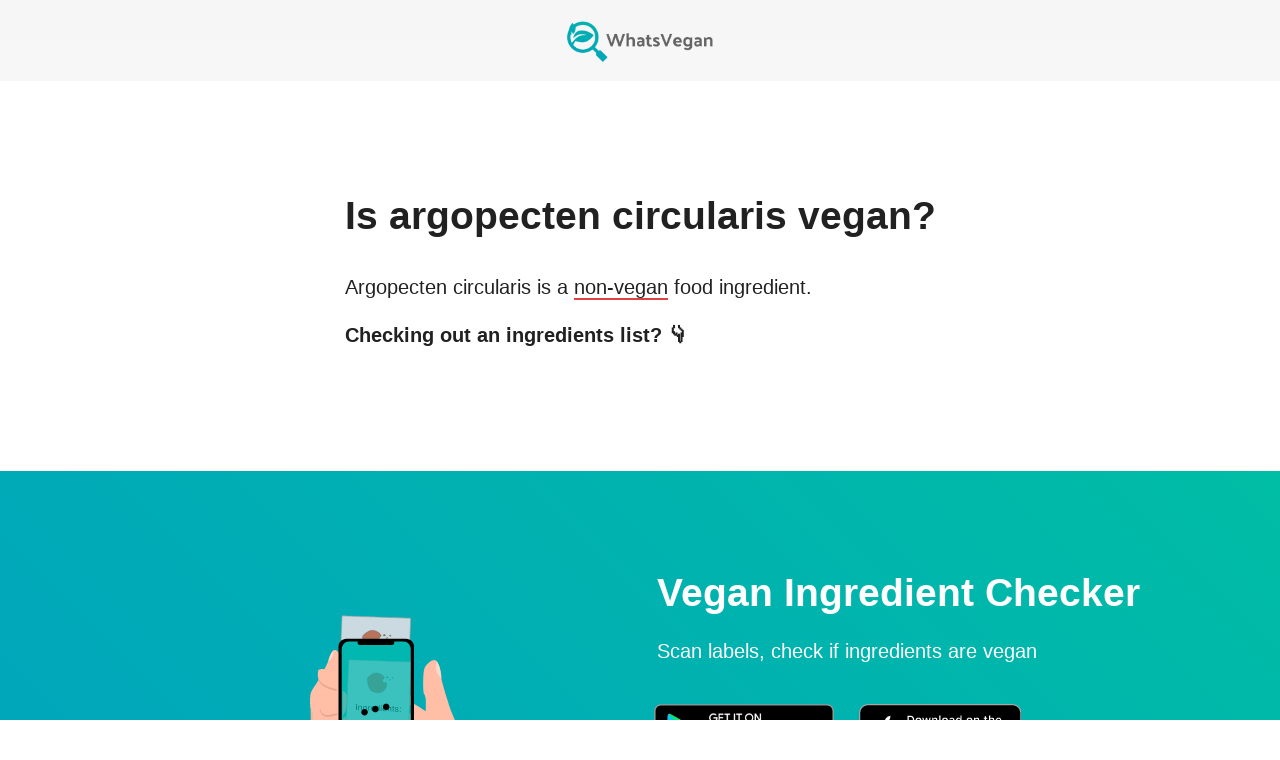

--- FILE ---
content_type: application/javascript; charset=utf-8
request_url: https://www.whatsvegan.app/_next/static/chunks/283-a50c8cce952cd8f0.js
body_size: 16447
content:
(self.webpackChunk_N_E=self.webpackChunk_N_E||[]).push([[283],{3973:function(t,e,n){"use strict";var r=n(6314);e.Z=void 0;var o=r(n(984)),i=n(7437),a=(0,o.default)((0,i.jsx)("path",{d:"M20 4H4c-1.1 0-1.99.9-1.99 2L2 18c0 1.1.9 2 2 2h16c1.1 0 2-.9 2-2V6c0-1.1-.9-2-2-2zm0 4-8 5-8-5V6l8 5 8-5v2z"}),"Email");e.Z=a},984:function(t,e,n){"use strict";Object.defineProperty(e,"__esModule",{value:!0}),Object.defineProperty(e,"default",{enumerable:!0,get:function(){return r.createSvgIcon}});var r=n(1093)},890:function(t,e,n){"use strict";n.d(e,{Z:function(){return te}});var r=n(791),o=n(3428),i=n(2265),a=n(7042),u=n(98),s=n(5600),l=n(9975),c=n(7053),f=n(1092),p=n(3706),d=n(1026),h=n(3308);function v(){return(v=Object.assign||function(t){for(var e=1;e<arguments.length;e++){var n=arguments[e];for(var r in n)Object.prototype.hasOwnProperty.call(n,r)&&(t[r]=n[r])}return t}).apply(this,arguments)}n(2539);var m=i.createContext(null);function y(t,e){var n=Object.create(null);return t&&i.Children.map(t,function(t){return t}).forEach(function(t){n[t.key]=e&&(0,i.isValidElement)(t)?e(t):t}),n}function b(t,e,n){return null!=n[e]?n[e]:t.props[e]}var g=Object.values||function(t){return Object.keys(t).map(function(e){return t[e]})},x=function(t){function e(e,n){var r,o=(r=t.call(this,e,n)||this).handleExited.bind(function(t){if(void 0===t)throw ReferenceError("this hasn't been initialised - super() hasn't been called");return t}(r));return r.state={contextValue:{isMounting:!0},handleExited:o,firstRender:!0},r}e.prototype=Object.create(t.prototype),e.prototype.constructor=e,e.__proto__=t;var n=e.prototype;return n.componentDidMount=function(){this.mounted=!0,this.setState({contextValue:{isMounting:!1}})},n.componentWillUnmount=function(){this.mounted=!1},e.getDerivedStateFromProps=function(t,e){var n,r,o=e.children,a=e.handleExited;return{children:e.firstRender?y(t.children,function(e){return(0,i.cloneElement)(e,{onExited:a.bind(null,e),in:!0,appear:b(e,"appear",t),enter:b(e,"enter",t),exit:b(e,"exit",t)})}):(Object.keys(r=function(t,e){function n(n){return n in e?e[n]:t[n]}t=t||{},e=e||{};var r,o=Object.create(null),i=[];for(var a in t)a in e?i.length&&(o[a]=i,i=[]):i.push(a);var u={};for(var s in e){if(o[s])for(r=0;r<o[s].length;r++){var l=o[s][r];u[o[s][r]]=n(l)}u[s]=n(s)}for(r=0;r<i.length;r++)u[i[r]]=n(i[r]);return u}(o,n=y(t.children))).forEach(function(e){var u=r[e];if((0,i.isValidElement)(u)){var s=e in o,l=e in n,c=o[e],f=(0,i.isValidElement)(c)&&!c.props.in;l&&(!s||f)?r[e]=(0,i.cloneElement)(u,{onExited:a.bind(null,u),in:!0,exit:b(u,"exit",t),enter:b(u,"enter",t)}):l||!s||f?l&&s&&(0,i.isValidElement)(c)&&(r[e]=(0,i.cloneElement)(u,{onExited:a.bind(null,u),in:c.props.in,exit:b(u,"exit",t),enter:b(u,"enter",t)})):r[e]=(0,i.cloneElement)(u,{in:!1})}}),r),firstRender:!1}},n.handleExited=function(t,e){var n=y(this.props.children);t.key in n||(t.props.onExited&&t.props.onExited(e),this.mounted&&this.setState(function(e){var n=v({},e.children);return delete n[t.key],{children:n}}))},n.render=function(){var t=this.props,e=t.component,n=t.childFactory,r=function(t,e){if(null==t)return{};var n,r,o={},i=Object.keys(t);for(r=0;r<i.length;r++)e.indexOf(n=i[r])>=0||(o[n]=t[n]);return o}(t,["component","childFactory"]),o=this.state.contextValue,a=g(this.state.children).map(n);return(delete r.appear,delete r.enter,delete r.exit,null===e)?i.createElement(m.Provider,{value:o},a):i.createElement(m.Provider,{value:o},i.createElement(e,r,a))},e}(i.Component);x.propTypes={},x.defaultProps={component:"div",childFactory:function(t){return t}};var S=n(9538),O=n(7437),_=n(6520);let w=(0,_.Z)("MuiTouchRipple",["root","ripple","rippleVisible","ripplePulsate","child","childLeaving","childPulsate"]),E=["center","classes","className"],k=t=>t,P,M,T,Z,j=(0,S.F4)(P||(P=k`
  0% {
    transform: scale(0);
    opacity: 0.1;
  }

  100% {
    transform: scale(1);
    opacity: 0.3;
  }
`)),R=(0,S.F4)(M||(M=k`
  0% {
    opacity: 1;
  }

  100% {
    opacity: 0;
  }
`)),C=(0,S.F4)(T||(T=k`
  0% {
    transform: scale(1);
  }

  50% {
    transform: scale(0.92);
  }

  100% {
    transform: scale(1);
  }
`)),z=(0,c.ZP)("span",{name:"MuiTouchRipple",slot:"Root"})({overflow:"hidden",pointerEvents:"none",position:"absolute",zIndex:0,top:0,right:0,bottom:0,left:0,borderRadius:"inherit"}),I=(0,c.ZP)(function(t){let{className:e,classes:n,pulsate:r=!1,rippleX:o,rippleY:u,rippleSize:s,in:l,onExited:c,timeout:f}=t,[p,d]=i.useState(!1),h=(0,a.Z)(e,n.ripple,n.rippleVisible,r&&n.ripplePulsate),v=(0,a.Z)(n.child,p&&n.childLeaving,r&&n.childPulsate);return l||p||d(!0),i.useEffect(()=>{if(!l&&null!=c){let t=setTimeout(c,f);return()=>{clearTimeout(t)}}},[c,l,f]),(0,O.jsx)("span",{className:h,style:{width:s,height:s,top:-(s/2)+u,left:-(s/2)+o},children:(0,O.jsx)("span",{className:v})})},{name:"MuiTouchRipple",slot:"Ripple"})(Z||(Z=k`
  opacity: 0;
  position: absolute;

  &.${0} {
    opacity: 0.3;
    transform: scale(1);
    animation-name: ${0};
    animation-duration: ${0}ms;
    animation-timing-function: ${0};
  }

  &.${0} {
    animation-duration: ${0}ms;
  }

  & .${0} {
    opacity: 1;
    display: block;
    width: 100%;
    height: 100%;
    border-radius: 50%;
    background-color: currentColor;
  }

  & .${0} {
    opacity: 0;
    animation-name: ${0};
    animation-duration: ${0}ms;
    animation-timing-function: ${0};
  }

  & .${0} {
    position: absolute;
    /* @noflip */
    left: 0px;
    top: 0;
    animation-name: ${0};
    animation-duration: 2500ms;
    animation-timing-function: ${0};
    animation-iteration-count: infinite;
    animation-delay: 200ms;
  }
`),w.rippleVisible,j,550,({theme:t})=>t.transitions.easing.easeInOut,w.ripplePulsate,({theme:t})=>t.transitions.duration.shorter,w.child,w.childLeaving,R,550,({theme:t})=>t.transitions.easing.easeInOut,w.childPulsate,C,({theme:t})=>t.transitions.easing.easeInOut),L=i.forwardRef(function(t,e){let n=(0,f.Z)({props:t,name:"MuiTouchRipple"}),{center:u=!1,classes:s={},className:l}=n,c=(0,r.Z)(n,E),[p,d]=i.useState([]),h=i.useRef(0),v=i.useRef(null);i.useEffect(()=>{v.current&&(v.current(),v.current=null)},[p]);let m=i.useRef(!1),y=i.useRef(0),b=i.useRef(null),g=i.useRef(null);i.useEffect(()=>()=>{y.current&&clearTimeout(y.current)},[]);let S=i.useCallback(t=>{let{pulsate:e,rippleX:n,rippleY:r,rippleSize:o,cb:i}=t;d(t=>[...t,(0,O.jsx)(I,{classes:{ripple:(0,a.Z)(s.ripple,w.ripple),rippleVisible:(0,a.Z)(s.rippleVisible,w.rippleVisible),ripplePulsate:(0,a.Z)(s.ripplePulsate,w.ripplePulsate),child:(0,a.Z)(s.child,w.child),childLeaving:(0,a.Z)(s.childLeaving,w.childLeaving),childPulsate:(0,a.Z)(s.childPulsate,w.childPulsate)},timeout:550,pulsate:e,rippleX:n,rippleY:r,rippleSize:o},h.current)]),h.current+=1,v.current=i},[s]),_=i.useCallback((t={},e={},n=()=>{})=>{let r,o,i;let{pulsate:a=!1,center:s=u||e.pulsate,fakeElement:l=!1}=e;if((null==t?void 0:t.type)==="mousedown"&&m.current){m.current=!1;return}(null==t?void 0:t.type)==="touchstart"&&(m.current=!0);let c=l?null:g.current,f=c?c.getBoundingClientRect():{width:0,height:0,left:0,top:0};if(!s&&void 0!==t&&(0!==t.clientX||0!==t.clientY)&&(t.clientX||t.touches)){let{clientX:e,clientY:n}=t.touches&&t.touches.length>0?t.touches[0]:t;r=Math.round(e-f.left),o=Math.round(n-f.top)}else r=Math.round(f.width/2),o=Math.round(f.height/2);if(s)(i=Math.sqrt((2*f.width**2+f.height**2)/3))%2==0&&(i+=1);else{let t=2*Math.max(Math.abs((c?c.clientWidth:0)-r),r)+2,e=2*Math.max(Math.abs((c?c.clientHeight:0)-o),o)+2;i=Math.sqrt(t**2+e**2)}null!=t&&t.touches?null===b.current&&(b.current=()=>{S({pulsate:a,rippleX:r,rippleY:o,rippleSize:i,cb:n})},y.current=setTimeout(()=>{b.current&&(b.current(),b.current=null)},80)):S({pulsate:a,rippleX:r,rippleY:o,rippleSize:i,cb:n})},[u,S]),k=i.useCallback(()=>{_({},{pulsate:!0})},[_]),P=i.useCallback((t,e)=>{if(clearTimeout(y.current),(null==t?void 0:t.type)==="touchend"&&b.current){b.current(),b.current=null,y.current=setTimeout(()=>{P(t,e)});return}b.current=null,d(t=>t.length>0?t.slice(1):t),v.current=e},[]);return i.useImperativeHandle(e,()=>({pulsate:k,start:_,stop:P}),[k,_,P]),(0,O.jsx)(z,(0,o.Z)({className:(0,a.Z)(w.root,s.root,l),ref:g},c,{children:(0,O.jsx)(x,{component:null,exit:!0,children:p})}))});var $=n(5702);function N(t){return(0,$.Z)("MuiButtonBase",t)}let F=(0,_.Z)("MuiButtonBase",["root","disabled","focusVisible"]),A=["action","centerRipple","children","className","component","disabled","disableRipple","disableTouchRipple","focusRipple","focusVisibleClassName","LinkComponent","onBlur","onClick","onContextMenu","onDragLeave","onFocus","onFocusVisible","onKeyDown","onKeyUp","onMouseDown","onMouseLeave","onMouseUp","onTouchEnd","onTouchMove","onTouchStart","tabIndex","TouchRippleProps","touchRippleRef","type"],D=t=>{let{disabled:e,focusVisible:n,focusVisibleClassName:r,classes:o}=t,i=(0,s.Z)({root:["root",e&&"disabled",n&&"focusVisible"]},N,o);return n&&r&&(i.root+=` ${r}`),i},V=(0,c.ZP)("button",{name:"MuiButtonBase",slot:"Root",overridesResolver:(t,e)=>e.root})({display:"inline-flex",alignItems:"center",justifyContent:"center",position:"relative",boxSizing:"border-box",WebkitTapHighlightColor:"transparent",backgroundColor:"transparent",outline:0,border:0,margin:0,borderRadius:0,padding:0,cursor:"pointer",userSelect:"none",verticalAlign:"middle",MozAppearance:"none",WebkitAppearance:"none",textDecoration:"none",color:"inherit","&::-moz-focus-inner":{borderStyle:"none"},[`&.${F.disabled}`]:{pointerEvents:"none",cursor:"default"},"@media print":{colorAdjust:"exact"}}),B=i.forwardRef(function(t,e){let n=(0,f.Z)({props:t,name:"MuiButtonBase"}),{action:u,centerRipple:s=!1,children:l,className:c,component:v="button",disabled:m=!1,disableRipple:y=!1,disableTouchRipple:b=!1,focusRipple:g=!1,LinkComponent:x="a",onBlur:S,onClick:_,onContextMenu:w,onDragLeave:E,onFocus:k,onFocusVisible:P,onKeyDown:M,onKeyUp:T,onMouseDown:Z,onMouseLeave:j,onMouseUp:R,onTouchEnd:C,onTouchMove:z,onTouchStart:I,tabIndex:$=0,TouchRippleProps:N,touchRippleRef:F,type:B}=n,W=(0,r.Z)(n,A),U=i.useRef(null),q=i.useRef(null),H=(0,p.Z)(q,F),{isFocusVisibleRef:G,onFocus:K,onBlur:J,ref:Y}=(0,h.Z)(),[X,Q]=i.useState(!1);m&&X&&Q(!1),i.useImperativeHandle(u,()=>({focusVisible:()=>{Q(!0),U.current.focus()}}),[]);let[tt,te]=i.useState(!1);i.useEffect(()=>{te(!0)},[]);let tn=tt&&!y&&!m;function tr(t,e,n=b){return(0,d.Z)(r=>(e&&e(r),!n&&q.current&&q.current[t](r),!0))}i.useEffect(()=>{X&&g&&!y&&tt&&q.current.pulsate()},[y,g,X,tt]);let to=tr("start",Z),ti=tr("stop",w),ta=tr("stop",E),tu=tr("stop",R),ts=tr("stop",t=>{X&&t.preventDefault(),j&&j(t)}),tl=tr("start",I),tc=tr("stop",C),tf=tr("stop",z),tp=tr("stop",t=>{J(t),!1===G.current&&Q(!1),S&&S(t)},!1),td=(0,d.Z)(t=>{U.current||(U.current=t.currentTarget),K(t),!0===G.current&&(Q(!0),P&&P(t)),k&&k(t)}),th=()=>{let t=U.current;return v&&"button"!==v&&!("A"===t.tagName&&t.href)},tv=i.useRef(!1),tm=(0,d.Z)(t=>{g&&!tv.current&&X&&q.current&&" "===t.key&&(tv.current=!0,q.current.stop(t,()=>{q.current.start(t)})),t.target===t.currentTarget&&th()&&" "===t.key&&t.preventDefault(),M&&M(t),t.target===t.currentTarget&&th()&&"Enter"===t.key&&!m&&(t.preventDefault(),_&&_(t))}),ty=(0,d.Z)(t=>{g&&" "===t.key&&q.current&&X&&!t.defaultPrevented&&(tv.current=!1,q.current.stop(t,()=>{q.current.pulsate(t)})),T&&T(t),_&&t.target===t.currentTarget&&th()&&" "===t.key&&!t.defaultPrevented&&_(t)}),tb=v;"button"===tb&&(W.href||W.to)&&(tb=x);let tg={};"button"===tb?(tg.type=void 0===B?"button":B,tg.disabled=m):(W.href||W.to||(tg.role="button"),m&&(tg["aria-disabled"]=m));let tx=(0,p.Z)(e,Y,U),tS=(0,o.Z)({},n,{centerRipple:s,component:v,disabled:m,disableRipple:y,disableTouchRipple:b,focusRipple:g,tabIndex:$,focusVisible:X}),tO=D(tS);return(0,O.jsxs)(V,(0,o.Z)({as:tb,className:(0,a.Z)(tO.root,c),ownerState:tS,onBlur:tp,onClick:_,onContextMenu:ti,onFocus:td,onKeyDown:tm,onKeyUp:ty,onMouseDown:to,onMouseLeave:ts,onMouseUp:tu,onDragLeave:ta,onTouchEnd:tc,onTouchMove:tf,onTouchStart:tl,ref:tx,tabIndex:m?-1:$,type:B},tg,W,{children:[l,tn?(0,O.jsx)(L,(0,o.Z)({ref:H,center:s},N)):null]}))});var W=n(8702);function U(t){return(0,$.Z)("MuiButton",t)}let q=(0,_.Z)("MuiButton",["root","text","textInherit","textPrimary","textSecondary","textSuccess","textError","textInfo","textWarning","outlined","outlinedInherit","outlinedPrimary","outlinedSecondary","outlinedSuccess","outlinedError","outlinedInfo","outlinedWarning","contained","containedInherit","containedPrimary","containedSecondary","containedSuccess","containedError","containedInfo","containedWarning","disableElevation","focusVisible","disabled","colorInherit","textSizeSmall","textSizeMedium","textSizeLarge","outlinedSizeSmall","outlinedSizeMedium","outlinedSizeLarge","containedSizeSmall","containedSizeMedium","containedSizeLarge","sizeMedium","sizeSmall","sizeLarge","fullWidth","startIcon","endIcon","iconSizeSmall","iconSizeMedium","iconSizeLarge"]),H=i.createContext({}),G=["children","color","component","className","disabled","disableElevation","disableFocusRipple","endIcon","focusVisibleClassName","fullWidth","size","startIcon","type","variant"],K=t=>{let{color:e,disableElevation:n,fullWidth:r,size:i,variant:a,classes:u}=t,l={root:["root",a,`${a}${(0,W.Z)(e)}`,`size${(0,W.Z)(i)}`,`${a}Size${(0,W.Z)(i)}`,"inherit"===e&&"colorInherit",n&&"disableElevation",r&&"fullWidth"],label:["label"],startIcon:["startIcon",`iconSize${(0,W.Z)(i)}`],endIcon:["endIcon",`iconSize${(0,W.Z)(i)}`]},c=(0,s.Z)(l,U,u);return(0,o.Z)({},u,c)},J=t=>(0,o.Z)({},"small"===t.size&&{"& > *:nth-of-type(1)":{fontSize:18}},"medium"===t.size&&{"& > *:nth-of-type(1)":{fontSize:20}},"large"===t.size&&{"& > *:nth-of-type(1)":{fontSize:22}}),Y=(0,c.ZP)(B,{shouldForwardProp:t=>(0,c.FO)(t)||"classes"===t,name:"MuiButton",slot:"Root",overridesResolver:(t,e)=>{let{ownerState:n}=t;return[e.root,e[n.variant],e[`${n.variant}${(0,W.Z)(n.color)}`],e[`size${(0,W.Z)(n.size)}`],e[`${n.variant}Size${(0,W.Z)(n.size)}`],"inherit"===n.color&&e.colorInherit,n.disableElevation&&e.disableElevation,n.fullWidth&&e.fullWidth]}})(({theme:t,ownerState:e})=>{var n,r;let i="light"===t.palette.mode?t.palette.grey[300]:t.palette.grey[800],a="light"===t.palette.mode?t.palette.grey.A100:t.palette.grey[700];return(0,o.Z)({},t.typography.button,{minWidth:64,padding:"6px 16px",borderRadius:(t.vars||t).shape.borderRadius,transition:t.transitions.create(["background-color","box-shadow","border-color","color"],{duration:t.transitions.duration.short}),"&:hover":(0,o.Z)({textDecoration:"none",backgroundColor:t.vars?`rgba(${t.vars.palette.text.primaryChannel} / ${t.vars.palette.action.hoverOpacity})`:(0,l.Fq)(t.palette.text.primary,t.palette.action.hoverOpacity),"@media (hover: none)":{backgroundColor:"transparent"}},"text"===e.variant&&"inherit"!==e.color&&{backgroundColor:t.vars?`rgba(${t.vars.palette[e.color].mainChannel} / ${t.vars.palette.action.hoverOpacity})`:(0,l.Fq)(t.palette[e.color].main,t.palette.action.hoverOpacity),"@media (hover: none)":{backgroundColor:"transparent"}},"outlined"===e.variant&&"inherit"!==e.color&&{border:`1px solid ${(t.vars||t).palette[e.color].main}`,backgroundColor:t.vars?`rgba(${t.vars.palette[e.color].mainChannel} / ${t.vars.palette.action.hoverOpacity})`:(0,l.Fq)(t.palette[e.color].main,t.palette.action.hoverOpacity),"@media (hover: none)":{backgroundColor:"transparent"}},"contained"===e.variant&&{backgroundColor:t.vars?t.vars.palette.Button.inheritContainedHoverBg:a,boxShadow:(t.vars||t).shadows[4],"@media (hover: none)":{boxShadow:(t.vars||t).shadows[2],backgroundColor:(t.vars||t).palette.grey[300]}},"contained"===e.variant&&"inherit"!==e.color&&{backgroundColor:(t.vars||t).palette[e.color].dark,"@media (hover: none)":{backgroundColor:(t.vars||t).palette[e.color].main}}),"&:active":(0,o.Z)({},"contained"===e.variant&&{boxShadow:(t.vars||t).shadows[8]}),[`&.${q.focusVisible}`]:(0,o.Z)({},"contained"===e.variant&&{boxShadow:(t.vars||t).shadows[6]}),[`&.${q.disabled}`]:(0,o.Z)({color:(t.vars||t).palette.action.disabled},"outlined"===e.variant&&{border:`1px solid ${(t.vars||t).palette.action.disabledBackground}`},"contained"===e.variant&&{color:(t.vars||t).palette.action.disabled,boxShadow:(t.vars||t).shadows[0],backgroundColor:(t.vars||t).palette.action.disabledBackground})},"text"===e.variant&&{padding:"6px 8px"},"text"===e.variant&&"inherit"!==e.color&&{color:(t.vars||t).palette[e.color].main},"outlined"===e.variant&&{padding:"5px 15px",border:"1px solid currentColor"},"outlined"===e.variant&&"inherit"!==e.color&&{color:(t.vars||t).palette[e.color].main,border:t.vars?`1px solid rgba(${t.vars.palette[e.color].mainChannel} / 0.5)`:`1px solid ${(0,l.Fq)(t.palette[e.color].main,.5)}`},"contained"===e.variant&&{color:t.vars?t.vars.palette.text.primary:null==(n=(r=t.palette).getContrastText)?void 0:n.call(r,t.palette.grey[300]),backgroundColor:t.vars?t.vars.palette.Button.inheritContainedBg:i,boxShadow:(t.vars||t).shadows[2]},"contained"===e.variant&&"inherit"!==e.color&&{color:(t.vars||t).palette[e.color].contrastText,backgroundColor:(t.vars||t).palette[e.color].main},"inherit"===e.color&&{color:"inherit",borderColor:"currentColor"},"small"===e.size&&"text"===e.variant&&{padding:"4px 5px",fontSize:t.typography.pxToRem(13)},"large"===e.size&&"text"===e.variant&&{padding:"8px 11px",fontSize:t.typography.pxToRem(15)},"small"===e.size&&"outlined"===e.variant&&{padding:"3px 9px",fontSize:t.typography.pxToRem(13)},"large"===e.size&&"outlined"===e.variant&&{padding:"7px 21px",fontSize:t.typography.pxToRem(15)},"small"===e.size&&"contained"===e.variant&&{padding:"4px 10px",fontSize:t.typography.pxToRem(13)},"large"===e.size&&"contained"===e.variant&&{padding:"8px 22px",fontSize:t.typography.pxToRem(15)},e.fullWidth&&{width:"100%"})},({ownerState:t})=>t.disableElevation&&{boxShadow:"none","&:hover":{boxShadow:"none"},[`&.${q.focusVisible}`]:{boxShadow:"none"},"&:active":{boxShadow:"none"},[`&.${q.disabled}`]:{boxShadow:"none"}}),X=(0,c.ZP)("span",{name:"MuiButton",slot:"StartIcon",overridesResolver:(t,e)=>{let{ownerState:n}=t;return[e.startIcon,e[`iconSize${(0,W.Z)(n.size)}`]]}})(({ownerState:t})=>(0,o.Z)({display:"inherit",marginRight:8,marginLeft:-4},"small"===t.size&&{marginLeft:-2},J(t))),Q=(0,c.ZP)("span",{name:"MuiButton",slot:"EndIcon",overridesResolver:(t,e)=>{let{ownerState:n}=t;return[e.endIcon,e[`iconSize${(0,W.Z)(n.size)}`]]}})(({ownerState:t})=>(0,o.Z)({display:"inherit",marginRight:-4,marginLeft:8},"small"===t.size&&{marginRight:-2},J(t))),tt=i.forwardRef(function(t,e){let n=i.useContext(H),s=(0,u.Z)(n,t),l=(0,f.Z)({props:s,name:"MuiButton"}),{children:c,color:p="primary",component:d="button",className:h,disabled:v=!1,disableElevation:m=!1,disableFocusRipple:y=!1,endIcon:b,focusVisibleClassName:g,fullWidth:x=!1,size:S="medium",startIcon:_,type:w,variant:E="text"}=l,k=(0,r.Z)(l,G),P=(0,o.Z)({},l,{color:p,component:d,disabled:v,disableElevation:m,disableFocusRipple:y,fullWidth:x,size:S,type:w,variant:E}),M=K(P),T=_&&(0,O.jsx)(X,{className:M.startIcon,ownerState:P,children:_}),Z=b&&(0,O.jsx)(Q,{className:M.endIcon,ownerState:P,children:b});return(0,O.jsxs)(Y,(0,o.Z)({ownerState:P,className:(0,a.Z)(n.className,M.root,h),component:d,disabled:v,focusRipple:!y,focusVisibleClassName:(0,a.Z)(M.focusVisible,g),ref:e,type:w},k,{classes:M,children:[T,c,Z]}))});var te=tt},1093:function(t,e,n){"use strict";n.r(e),n.d(e,{capitalize:function(){return o.Z},createChainedFunction:function(){return i},createSvgIcon:function(){return O},debounce:function(){return _},deprecatedPropType:function(){return w},isMuiElement:function(){return E},ownerDocument:function(){return P},ownerWindow:function(){return M},requirePropFactory:function(){return T},setRef:function(){return Z},unstable_ClassNameGenerator:function(){return A},unstable_useEnhancedEffect:function(){return j},unstable_useId:function(){return z},unsupportedProp:function(){return I},useControlled:function(){return L},useEventCallback:function(){return $.Z},useForkRef:function(){return N.Z},useIsFocusVisible:function(){return F.Z}});var r=n(5097),o=n(8702),i=function(...t){return t.reduce((t,e)=>null==e?t:function(...n){t.apply(this,n),e.apply(this,n)},()=>{})},a=n(3428),u=n(2265),s=n.t(u,2),l=n(791),c=n(7042),f=n(5600),p=n(1092),d=n(7053),h=n(6520),v=n(5702);function m(t){return(0,v.Z)("MuiSvgIcon",t)}(0,h.Z)("MuiSvgIcon",["root","colorPrimary","colorSecondary","colorAction","colorError","colorDisabled","fontSizeInherit","fontSizeSmall","fontSizeMedium","fontSizeLarge"]);var y=n(7437);let b=["children","className","color","component","fontSize","htmlColor","inheritViewBox","titleAccess","viewBox"],g=t=>{let{color:e,fontSize:n,classes:r}=t,i={root:["root","inherit"!==e&&`color${(0,o.Z)(e)}`,`fontSize${(0,o.Z)(n)}`]};return(0,f.Z)(i,m,r)},x=(0,d.ZP)("svg",{name:"MuiSvgIcon",slot:"Root",overridesResolver:(t,e)=>{let{ownerState:n}=t;return[e.root,"inherit"!==n.color&&e[`color${(0,o.Z)(n.color)}`],e[`fontSize${(0,o.Z)(n.fontSize)}`]]}})(({theme:t,ownerState:e})=>{var n,r,o,i,a,u,s,l,c,f,p,d,h;return{userSelect:"none",width:"1em",height:"1em",display:"inline-block",fill:e.hasSvgAsChild?void 0:"currentColor",flexShrink:0,transition:null==(n=t.transitions)||null==(r=n.create)?void 0:r.call(n,"fill",{duration:null==(o=t.transitions)||null==(o=o.duration)?void 0:o.shorter}),fontSize:({inherit:"inherit",small:(null==(i=t.typography)||null==(a=i.pxToRem)?void 0:a.call(i,20))||"1.25rem",medium:(null==(u=t.typography)||null==(s=u.pxToRem)?void 0:s.call(u,24))||"1.5rem",large:(null==(l=t.typography)||null==(c=l.pxToRem)?void 0:c.call(l,35))||"2.1875rem"})[e.fontSize],color:null!=(f=null==(p=(t.vars||t).palette)||null==(p=p[e.color])?void 0:p.main)?f:({action:null==(d=(t.vars||t).palette)||null==(d=d.action)?void 0:d.active,disabled:null==(h=(t.vars||t).palette)||null==(h=h.action)?void 0:h.disabled,inherit:void 0})[e.color]}}),S=u.forwardRef(function(t,e){let n=(0,p.Z)({props:t,name:"MuiSvgIcon"}),{children:r,className:o,color:i="inherit",component:s="svg",fontSize:f="medium",htmlColor:d,inheritViewBox:h=!1,titleAccess:v,viewBox:m="0 0 24 24"}=n,S=(0,l.Z)(n,b),O=u.isValidElement(r)&&"svg"===r.type,_=(0,a.Z)({},n,{color:i,component:s,fontSize:f,instanceFontSize:t.fontSize,inheritViewBox:h,viewBox:m,hasSvgAsChild:O}),w={};h||(w.viewBox=m);let E=g(_);return(0,y.jsxs)(x,(0,a.Z)({as:s,className:(0,c.Z)(E.root,o),focusable:"false",color:d,"aria-hidden":!v||void 0,role:v?"img":void 0,ref:e},w,S,O&&r.props,{ownerState:_,children:[O?r.props.children:r,v?(0,y.jsx)("title",{children:v}):null]}))});function O(t,e){function n(n,r){return(0,y.jsx)(S,(0,a.Z)({"data-testid":`${e}Icon`,ref:r},n,{children:t}))}return n.muiName=S.muiName,u.memo(u.forwardRef(n))}S.muiName="SvgIcon";var _=function(t,e=166){let n;function r(...o){clearTimeout(n),n=setTimeout(()=>{t.apply(this,o)},e)}return r.clear=()=>{clearTimeout(n)},r},w=function(t,e){return()=>null},E=function(t,e){return u.isValidElement(t)&&-1!==e.indexOf(t.type.muiName)};function k(t){return t&&t.ownerDocument||document}var P=k,M=function(t){let e=k(t);return e.defaultView||window},T=function(t,e){return()=>null},Z=n(3406).Z,j=n(1091).Z;let R=0,C=s["useId".toString()];var z=function(t){if(void 0!==C){let e=C();return null!=t?t:e}return function(t){let[e,n]=u.useState(t),r=t||e;return u.useEffect(()=>{null==e&&n(`mui-${R+=1}`)},[e]),r}(t)},I=function(t,e,n,r,o){return null},L=function({controlled:t,default:e,name:n,state:r="value"}){let{current:o}=u.useRef(void 0!==t),[i,a]=u.useState(e),s=o?t:i,l=u.useCallback(t=>{o||a(t)},[]);return[s,l]},$=n(1026),N=n(3706),F=n(3308);let A={configure:t=>{r.Z.configure(t)}}},1026:function(t,e,n){"use strict";n.d(e,{Z:function(){return i}});var r=n(2265),o=n(1091),i=function(t){let e=r.useRef(t);return(0,o.Z)(()=>{e.current=t}),r.useCallback((...t)=>(0,e.current)(...t),[])}},1091:function(t,e,n){"use strict";var r=n(2265);let o="undefined"!=typeof window?r.useLayoutEffect:r.useEffect;e.Z=o},9391:function(t,e,n){t.exports={default:n(5997),__esModule:!0}},5546:function(t,e,n){t.exports={default:n(1673),__esModule:!0}},8353:function(t,e,n){t.exports={default:n(408),__esModule:!0}},2195:function(t,e,n){t.exports={default:n(6961),__esModule:!0}},7693:function(t,e,n){t.exports={default:n(9224),__esModule:!0}},5269:function(t,e,n){t.exports={default:n(9334),__esModule:!0}},5612:function(t,e,n){t.exports={default:n(6227),__esModule:!0}},6705:function(t,e,n){t.exports={default:n(3659),__esModule:!0}},9692:function(t,e,n){t.exports={default:n(2983),__esModule:!0}},9841:function(t,e){"use strict";e.__esModule=!0,e.default=function(t,e){if(!(t instanceof e))throw TypeError("Cannot call a class as a function")}},7249:function(t,e,n){"use strict";e.__esModule=!0;var r,o=(r=n(2195))&&r.__esModule?r:{default:r};e.default=function(){function t(t,e){for(var n=0;n<e.length;n++){var r=e[n];r.enumerable=r.enumerable||!1,r.configurable=!0,"value"in r&&(r.writable=!0),(0,o.default)(t,r.key,r)}}return function(e,n,r){return n&&t(e.prototype,n),r&&t(e,r),e}}()},2685:function(t,e,n){"use strict";e.__esModule=!0;var r,o=(r=n(5546))&&r.__esModule?r:{default:r};e.default=o.default||function(t){for(var e=1;e<arguments.length;e++){var n=arguments[e];for(var r in n)Object.prototype.hasOwnProperty.call(n,r)&&(t[r]=n[r])}return t}},6764:function(t,e,n){"use strict";e.__esModule=!0;var r=a(n(5612)),o=a(n(8353)),i=a(n(6195));function a(t){return t&&t.__esModule?t:{default:t}}e.default=function(t,e){if("function"!=typeof e&&null!==e)throw TypeError("Super expression must either be null or a function, not "+(void 0===e?"undefined":(0,i.default)(e)));t.prototype=(0,o.default)(e&&e.prototype,{constructor:{value:t,enumerable:!1,writable:!0,configurable:!0}}),e&&(r.default?(0,r.default)(t,e):t.__proto__=e)}},9016:function(t,e,n){"use strict";e.__esModule=!0;var r,o=(r=n(6195))&&r.__esModule?r:{default:r};e.default=function(t,e){if(!t)throw ReferenceError("this hasn't been initialised - super() hasn't been called");return e&&((void 0===e?"undefined":(0,o.default)(e))==="object"||"function"==typeof e)?e:t}},6195:function(t,e,n){"use strict";e.__esModule=!0;var r=a(n(9692)),o=a(n(6705)),i="function"==typeof o.default&&"symbol"==typeof r.default?function(t){return typeof t}:function(t){return t&&"function"==typeof o.default&&t.constructor===o.default&&t!==o.default.prototype?"symbol":typeof t};function a(t){return t&&t.__esModule?t:{default:t}}e.default="function"==typeof o.default&&"symbol"===i(r.default)?function(t){return void 0===t?"undefined":i(t)}:function(t){return t&&"function"==typeof o.default&&t.constructor===o.default&&t!==o.default.prototype?"symbol":void 0===t?"undefined":i(t)}},5997:function(t,e,n){var r=n(3527),o=r.JSON||(r.JSON={stringify:JSON.stringify});t.exports=function(t){return o.stringify.apply(o,arguments)}},1673:function(t,e,n){n(55),t.exports=n(3527).Object.assign},408:function(t,e,n){n(2614);var r=n(3527).Object;t.exports=function(t,e){return r.create(t,e)}},6961:function(t,e,n){n(1481);var r=n(3527).Object;t.exports=function(t,e,n){return r.defineProperty(t,e,n)}},9224:function(t,e,n){n(3369),t.exports=n(3527).Object.getPrototypeOf},9334:function(t,e,n){n(3105),t.exports=n(3527).Object.keys},6227:function(t,e,n){n(8303),t.exports=n(3527).Object.setPrototypeOf},3659:function(t,e,n){n(1435),n(3495),n(6816),n(1307),t.exports=n(3527).Symbol},2983:function(t,e,n){n(1749),n(6324),t.exports=n(8800).f("iterator")},4340:function(t){t.exports=function(t){if("function"!=typeof t)throw TypeError(t+" is not a function!");return t}},944:function(t){t.exports=function(){}},1450:function(t,e,n){var r=n(5905);t.exports=function(t){if(!r(t))throw TypeError(t+" is not an object!");return t}},1314:function(t,e,n){var r=n(9104),o=n(1186),i=n(2883);t.exports=function(t){return function(e,n,a){var u,s=r(e),l=o(s.length),c=i(a,l);if(t&&n!=n){for(;l>c;)if((u=s[c++])!=u)return!0}else for(;l>c;c++)if((t||c in s)&&s[c]===n)return t||c||0;return!t&&-1}}},2323:function(t){var e={}.toString;t.exports=function(t){return e.call(t).slice(8,-1)}},3527:function(t){var e=t.exports={version:"2.6.12"};"number"==typeof __e&&(__e=e)},4736:function(t,e,n){var r=n(4340);t.exports=function(t,e,n){if(r(t),void 0===e)return t;switch(n){case 1:return function(n){return t.call(e,n)};case 2:return function(n,r){return t.call(e,n,r)};case 3:return function(n,r,o){return t.call(e,n,r,o)}}return function(){return t.apply(e,arguments)}}},9260:function(t){t.exports=function(t){if(void 0==t)throw TypeError("Can't call method on  "+t);return t}},5163:function(t,e,n){t.exports=!n(2397)(function(){return 7!=Object.defineProperty({},"a",{get:function(){return 7}}).a})},3074:function(t,e,n){var r=n(5905),o=n(609).document,i=r(o)&&r(o.createElement);t.exports=function(t){return i?o.createElement(t):{}}},5263:function(t){t.exports="constructor,hasOwnProperty,isPrototypeOf,propertyIsEnumerable,toLocaleString,toString,valueOf".split(",")},8342:function(t,e,n){var r=n(1418),o=n(3200),i=n(4060);t.exports=function(t){var e=r(t),n=o.f;if(n)for(var a,u=n(t),s=i.f,l=0;u.length>l;)s.call(t,a=u[l++])&&e.push(a);return e}},5624:function(t,e,n){var r=n(609),o=n(3527),i=n(4736),a=n(7214),u=n(8846),s="prototype",l=function(t,e,n){var c,f,p,d=t&l.F,h=t&l.G,v=t&l.S,m=t&l.P,y=t&l.B,b=t&l.W,g=h?o:o[e]||(o[e]={}),x=g[s],S=h?r:v?r[e]:(r[e]||{})[s];for(c in h&&(n=e),n)!((f=!d&&S&&void 0!==S[c])&&u(g,c))&&(p=f?S[c]:n[c],g[c]=h&&"function"!=typeof S[c]?n[c]:y&&f?i(p,r):b&&S[c]==p?function(t){var e=function(e,n,r){if(this instanceof t){switch(arguments.length){case 0:return new t;case 1:return new t(e);case 2:return new t(e,n)}return new t(e,n,r)}return t.apply(this,arguments)};return e[s]=t[s],e}(p):m&&"function"==typeof p?i(Function.call,p):p,m&&((g.virtual||(g.virtual={}))[c]=p,t&l.R&&x&&!x[c]&&a(x,c,p)))};l.F=1,l.G=2,l.S=4,l.P=8,l.B=16,l.W=32,l.U=64,l.R=128,t.exports=l},2397:function(t){t.exports=function(t){try{return!!t()}catch(t){return!0}}},609:function(t){var e=t.exports="undefined"!=typeof window&&window.Math==Math?window:"undefined"!=typeof self&&self.Math==Math?self:Function("return this")();"number"==typeof __g&&(__g=e)},8846:function(t){var e={}.hasOwnProperty;t.exports=function(t,n){return e.call(t,n)}},7214:function(t,e,n){var r=n(7535),o=n(1775);t.exports=n(5163)?function(t,e,n){return r.f(t,e,o(1,n))}:function(t,e,n){return t[e]=n,t}},278:function(t,e,n){var r=n(609).document;t.exports=r&&r.documentElement},643:function(t,e,n){t.exports=!n(5163)&&!n(2397)(function(){return 7!=Object.defineProperty(n(3074)("div"),"a",{get:function(){return 7}}).a})},2094:function(t,e,n){var r=n(2323);t.exports=Object("z").propertyIsEnumerable(0)?Object:function(t){return"String"==r(t)?t.split(""):Object(t)}},1686:function(t,e,n){var r=n(2323);t.exports=Array.isArray||function(t){return"Array"==r(t)}},5905:function(t){t.exports=function(t){return"object"==typeof t?null!==t:"function"==typeof t}},9704:function(t,e,n){"use strict";var r=n(2880),o=n(1775),i=n(3302),a={};n(7214)(a,n(2793)("iterator"),function(){return this}),t.exports=function(t,e,n){t.prototype=r(a,{next:o(1,n)}),i(t,e+" Iterator")}},2325:function(t,e,n){"use strict";var r=n(2638),o=n(5624),i=n(6780),a=n(7214),u=n(5100),s=n(9704),l=n(3302),c=n(7603),f=n(2793)("iterator"),p=!([].keys&&"next"in[].keys()),d="values",h=function(){return this};t.exports=function(t,e,n,v,m,y,b){s(n,e,v);var g,x,S,O=function(t){return!p&&t in k?k[t]:function(){return new n(this,t)}},_=e+" Iterator",w=m==d,E=!1,k=t.prototype,P=k[f]||k["@@iterator"]||m&&k[m],M=P||O(m),T=m?w?O("entries"):M:void 0,Z="Array"==e&&k.entries||P;if(Z&&(S=c(Z.call(new t)))!==Object.prototype&&S.next&&(l(S,_,!0),r||"function"==typeof S[f]||a(S,f,h)),w&&P&&P.name!==d&&(E=!0,M=function(){return P.call(this)}),(!r||b)&&(p||E||!k[f])&&a(k,f,M),u[e]=M,u[_]=h,m){if(g={values:w?M:O(d),keys:y?M:O("keys"),entries:T},b)for(x in g)x in k||i(k,x,g[x]);else o(o.P+o.F*(p||E),e,g)}return g}},77:function(t){t.exports=function(t,e){return{value:e,done:!!t}}},5100:function(t){t.exports={}},2638:function(t){t.exports=!0},3821:function(t,e,n){var r=n(7174)("meta"),o=n(5905),i=n(8846),a=n(7535).f,u=0,s=Object.isExtensible||function(){return!0},l=!n(2397)(function(){return s(Object.preventExtensions({}))}),c=function(t){a(t,r,{value:{i:"O"+ ++u,w:{}}})},f=t.exports={KEY:r,NEED:!1,fastKey:function(t,e){if(!o(t))return"symbol"==typeof t?t:("string"==typeof t?"S":"P")+t;if(!i(t,r)){if(!s(t))return"F";if(!e)return"E";c(t)}return t[r].i},getWeak:function(t,e){if(!i(t,r)){if(!s(t))return!0;if(!e)return!1;c(t)}return t[r].w},onFreeze:function(t){return l&&f.NEED&&s(t)&&!i(t,r)&&c(t),t}}},9441:function(t,e,n){"use strict";var r=n(5163),o=n(1418),i=n(3200),a=n(4060),u=n(6612),s=n(2094),l=Object.assign;t.exports=!l||n(2397)(function(){var t={},e={},n=Symbol(),r="abcdefghijklmnopqrst";return t[n]=7,r.split("").forEach(function(t){e[t]=t}),7!=l({},t)[n]||Object.keys(l({},e)).join("")!=r})?function(t,e){for(var n=u(t),l=arguments.length,c=1,f=i.f,p=a.f;l>c;)for(var d,h=s(arguments[c++]),v=f?o(h).concat(f(h)):o(h),m=v.length,y=0;m>y;)d=v[y++],(!r||p.call(h,d))&&(n[d]=h[d]);return n}:l},2880:function(t,e,n){var r=n(1450),o=n(6677),i=n(5263),a=n(1702)("IE_PROTO"),u=function(){},s="prototype",l=function(){var t,e=n(3074)("iframe"),r=i.length;for(e.style.display="none",n(278).appendChild(e),e.src="javascript:",(t=e.contentWindow.document).open(),t.write("<script>document.F=Object</script>"),t.close(),l=t.F;r--;)delete l[s][i[r]];return l()};t.exports=Object.create||function(t,e){var n;return null!==t?(u[s]=r(t),n=new u,u[s]=null,n[a]=t):n=l(),void 0===e?n:o(n,e)}},7535:function(t,e,n){var r=n(1450),o=n(643),i=n(1165),a=Object.defineProperty;e.f=n(5163)?Object.defineProperty:function(t,e,n){if(r(t),e=i(e,!0),r(n),o)try{return a(t,e,n)}catch(t){}if("get"in n||"set"in n)throw TypeError("Accessors not supported!");return"value"in n&&(t[e]=n.value),t}},6677:function(t,e,n){var r=n(7535),o=n(1450),i=n(1418);t.exports=n(5163)?Object.defineProperties:function(t,e){o(t);for(var n,a=i(e),u=a.length,s=0;u>s;)r.f(t,n=a[s++],e[n]);return t}},9969:function(t,e,n){var r=n(4060),o=n(1775),i=n(9104),a=n(1165),u=n(8846),s=n(643),l=Object.getOwnPropertyDescriptor;e.f=n(5163)?l:function(t,e){if(t=i(t),e=a(e,!0),s)try{return l(t,e)}catch(t){}if(u(t,e))return o(!r.f.call(t,e),t[e])}},1428:function(t,e,n){var r=n(9104),o=n(9962).f,i={}.toString,a="object"==typeof window&&window&&Object.getOwnPropertyNames?Object.getOwnPropertyNames(window):[],u=function(t){try{return o(t)}catch(t){return a.slice()}};t.exports.f=function(t){return a&&"[object Window]"==i.call(t)?u(t):o(r(t))}},9962:function(t,e,n){var r=n(6472),o=n(5263).concat("length","prototype");e.f=Object.getOwnPropertyNames||function(t){return r(t,o)}},3200:function(t,e){e.f=Object.getOwnPropertySymbols},7603:function(t,e,n){var r=n(8846),o=n(6612),i=n(1702)("IE_PROTO"),a=Object.prototype;t.exports=Object.getPrototypeOf||function(t){return r(t=o(t),i)?t[i]:"function"==typeof t.constructor&&t instanceof t.constructor?t.constructor.prototype:t instanceof Object?a:null}},6472:function(t,e,n){var r=n(8846),o=n(9104),i=n(1314)(!1),a=n(1702)("IE_PROTO");t.exports=function(t,e){var n,u=o(t),s=0,l=[];for(n in u)n!=a&&r(u,n)&&l.push(n);for(;e.length>s;)r(u,n=e[s++])&&(~i(l,n)||l.push(n));return l}},1418:function(t,e,n){var r=n(6472),o=n(5263);t.exports=Object.keys||function(t){return r(t,o)}},4060:function(t,e){e.f=({}).propertyIsEnumerable},7248:function(t,e,n){var r=n(5624),o=n(3527),i=n(2397);t.exports=function(t,e){var n=(o.Object||{})[t]||Object[t],a={};a[t]=e(n),r(r.S+r.F*i(function(){n(1)}),"Object",a)}},1775:function(t){t.exports=function(t,e){return{enumerable:!(1&t),configurable:!(2&t),writable:!(4&t),value:e}}},6780:function(t,e,n){t.exports=n(7214)},5730:function(t,e,n){var r=n(5905),o=n(1450),i=function(t,e){if(o(t),!r(e)&&null!==e)throw TypeError(e+": can't set as prototype!")};t.exports={set:Object.setPrototypeOf||("__proto__"in{}?function(t,e,r){try{(r=n(4736)(Function.call,n(9969).f(Object.prototype,"__proto__").set,2))(t,[]),e=!(t instanceof Array)}catch(t){e=!0}return function(t,n){return i(t,n),e?t.__proto__=n:r(t,n),t}}({},!1):void 0),check:i}},3302:function(t,e,n){var r=n(7535).f,o=n(8846),i=n(2793)("toStringTag");t.exports=function(t,e,n){t&&!o(t=n?t:t.prototype,i)&&r(t,i,{configurable:!0,value:e})}},1702:function(t,e,n){var r=n(4504)("keys"),o=n(7174);t.exports=function(t){return r[t]||(r[t]=o(t))}},4504:function(t,e,n){var r=n(3527),o=n(609),i="__core-js_shared__",a=o[i]||(o[i]={});(t.exports=function(t,e){return a[t]||(a[t]=void 0!==e?e:{})})("versions",[]).push({version:r.version,mode:n(2638)?"pure":"global",copyright:"\xa9 2020 Denis Pushkarev (zloirock.ru)"})},5133:function(t,e,n){var r=n(2930),o=n(9260);t.exports=function(t){return function(e,n){var i,a,u=String(o(e)),s=r(n),l=u.length;return s<0||s>=l?t?"":void 0:(i=u.charCodeAt(s))<55296||i>56319||s+1===l||(a=u.charCodeAt(s+1))<56320||a>57343?t?u.charAt(s):i:t?u.slice(s,s+2):(i-55296<<10)+(a-56320)+65536}}},2883:function(t,e,n){var r=n(2930),o=Math.max,i=Math.min;t.exports=function(t,e){return(t=r(t))<0?o(t+e,0):i(t,e)}},2930:function(t){var e=Math.ceil,n=Math.floor;t.exports=function(t){return isNaN(t=+t)?0:(t>0?n:e)(t)}},9104:function(t,e,n){var r=n(2094),o=n(9260);t.exports=function(t){return r(o(t))}},1186:function(t,e,n){var r=n(2930),o=Math.min;t.exports=function(t){return t>0?o(r(t),9007199254740991):0}},6612:function(t,e,n){var r=n(9260);t.exports=function(t){return Object(r(t))}},1165:function(t,e,n){var r=n(5905);t.exports=function(t,e){var n,o;if(!r(t))return t;if(e&&"function"==typeof(n=t.toString)&&!r(o=n.call(t))||"function"==typeof(n=t.valueOf)&&!r(o=n.call(t))||!e&&"function"==typeof(n=t.toString)&&!r(o=n.call(t)))return o;throw TypeError("Can't convert object to primitive value")}},7174:function(t){var e=0,n=Math.random();t.exports=function(t){return"Symbol(".concat(void 0===t?"":t,")_",(++e+n).toString(36))}},3330:function(t,e,n){var r=n(609),o=n(3527),i=n(2638),a=n(8800),u=n(7535).f;t.exports=function(t){var e=o.Symbol||(o.Symbol=i?{}:r.Symbol||{});"_"==t.charAt(0)||t in e||u(e,t,{value:a.f(t)})}},8800:function(t,e,n){e.f=n(2793)},2793:function(t,e,n){var r=n(4504)("wks"),o=n(7174),i=n(609).Symbol,a="function"==typeof i;(t.exports=function(t){return r[t]||(r[t]=a&&i[t]||(a?i:o)("Symbol."+t))}).store=r},6868:function(t,e,n){"use strict";var r=n(944),o=n(77),i=n(5100),a=n(9104);t.exports=n(2325)(Array,"Array",function(t,e){this._t=a(t),this._i=0,this._k=e},function(){var t=this._t,e=this._k,n=this._i++;return!t||n>=t.length?(this._t=void 0,o(1)):"keys"==e?o(0,n):"values"==e?o(0,t[n]):o(0,[n,t[n]])},"values"),i.Arguments=i.Array,r("keys"),r("values"),r("entries")},55:function(t,e,n){var r=n(5624);r(r.S+r.F,"Object",{assign:n(9441)})},2614:function(t,e,n){var r=n(5624);r(r.S,"Object",{create:n(2880)})},1481:function(t,e,n){var r=n(5624);r(r.S+!n(5163)*r.F,"Object",{defineProperty:n(7535).f})},3369:function(t,e,n){var r=n(6612),o=n(7603);n(7248)("getPrototypeOf",function(){return function(t){return o(r(t))}})},3105:function(t,e,n){var r=n(6612),o=n(1418);n(7248)("keys",function(){return function(t){return o(r(t))}})},8303:function(t,e,n){var r=n(5624);r(r.S,"Object",{setPrototypeOf:n(5730).set})},3495:function(){},1749:function(t,e,n){"use strict";var r=n(5133)(!0);n(2325)(String,"String",function(t){this._t=String(t),this._i=0},function(){var t,e=this._t,n=this._i;return n>=e.length?{value:void 0,done:!0}:(t=r(e,n),this._i+=t.length,{value:t,done:!1})})},1435:function(t,e,n){"use strict";var r=n(609),o=n(8846),i=n(5163),a=n(5624),u=n(6780),s=n(3821).KEY,l=n(2397),c=n(4504),f=n(3302),p=n(7174),d=n(2793),h=n(8800),v=n(3330),m=n(8342),y=n(1686),b=n(1450),g=n(5905),x=n(6612),S=n(9104),O=n(1165),_=n(1775),w=n(2880),E=n(1428),k=n(9969),P=n(3200),M=n(7535),T=n(1418),Z=k.f,j=M.f,R=E.f,C=r.Symbol,z=r.JSON,I=z&&z.stringify,L="prototype",$=d("_hidden"),N=d("toPrimitive"),F={}.propertyIsEnumerable,A=c("symbol-registry"),D=c("symbols"),V=c("op-symbols"),B=Object[L],W="function"==typeof C&&!!P.f,U=r.QObject,q=!U||!U[L]||!U[L].findChild,H=i&&l(function(){return 7!=w(j({},"a",{get:function(){return j(this,"a",{value:7}).a}})).a})?function(t,e,n){var r=Z(B,e);r&&delete B[e],j(t,e,n),r&&t!==B&&j(B,e,r)}:j,G=function(t){var e=D[t]=w(C[L]);return e._k=t,e},K=W&&"symbol"==typeof C.iterator?function(t){return"symbol"==typeof t}:function(t){return t instanceof C},J=function(t,e,n){return(t===B&&J(V,e,n),b(t),e=O(e,!0),b(n),o(D,e))?(n.enumerable?(o(t,$)&&t[$][e]&&(t[$][e]=!1),n=w(n,{enumerable:_(0,!1)})):(o(t,$)||j(t,$,_(1,{})),t[$][e]=!0),H(t,e,n)):j(t,e,n)},Y=function(t,e){b(t);for(var n,r=m(e=S(e)),o=0,i=r.length;i>o;)J(t,n=r[o++],e[n]);return t},X=function(t){var e=F.call(this,t=O(t,!0));return(!(this===B&&o(D,t))||!!o(V,t))&&(!(e||!o(this,t)||!o(D,t)||o(this,$)&&this[$][t])||e)},Q=function(t,e){if(t=S(t),e=O(e,!0),!(t===B&&o(D,e))||o(V,e)){var n=Z(t,e);return n&&o(D,e)&&!(o(t,$)&&t[$][e])&&(n.enumerable=!0),n}},tt=function(t){for(var e,n=R(S(t)),r=[],i=0;n.length>i;)o(D,e=n[i++])||e==$||e==s||r.push(e);return r},te=function(t){for(var e,n=t===B,r=R(n?V:S(t)),i=[],a=0;r.length>a;)o(D,e=r[a++])&&(!n||o(B,e))&&i.push(D[e]);return i};W||(u((C=function(){if(this instanceof C)throw TypeError("Symbol is not a constructor!");var t=p(arguments.length>0?arguments[0]:void 0),e=function(n){this===B&&e.call(V,n),o(this,$)&&o(this[$],t)&&(this[$][t]=!1),H(this,t,_(1,n))};return i&&q&&H(B,t,{configurable:!0,set:e}),G(t)})[L],"toString",function(){return this._k}),k.f=Q,M.f=J,n(9962).f=E.f=tt,n(4060).f=X,P.f=te,i&&!n(2638)&&u(B,"propertyIsEnumerable",X,!0),h.f=function(t){return G(d(t))}),a(a.G+a.W+!W*a.F,{Symbol:C});for(var tn="hasInstance,isConcatSpreadable,iterator,match,replace,search,species,split,toPrimitive,toStringTag,unscopables".split(","),tr=0;tn.length>tr;)d(tn[tr++]);for(var to=T(d.store),ti=0;to.length>ti;)v(to[ti++]);a(a.S+!W*a.F,"Symbol",{for:function(t){return o(A,t+="")?A[t]:A[t]=C(t)},keyFor:function(t){if(!K(t))throw TypeError(t+" is not a symbol!");for(var e in A)if(A[e]===t)return e},useSetter:function(){q=!0},useSimple:function(){q=!1}}),a(a.S+!W*a.F,"Object",{create:function(t,e){return void 0===e?w(t):Y(w(t),e)},defineProperty:J,defineProperties:Y,getOwnPropertyDescriptor:Q,getOwnPropertyNames:tt,getOwnPropertySymbols:te});var ta=l(function(){P.f(1)});a(a.S+a.F*ta,"Object",{getOwnPropertySymbols:function(t){return P.f(x(t))}}),z&&a(a.S+a.F*(!W||l(function(){var t=C();return"[null]"!=I([t])||"{}"!=I({a:t})||"{}"!=I(Object(t))})),"JSON",{stringify:function(t){for(var e,n,r=[t],o=1;arguments.length>o;)r.push(arguments[o++]);if(n=e=r[1],!(!g(e)&&void 0===t||K(t)))return y(e)||(e=function(t,e){if("function"==typeof n&&(e=n.call(this,t,e)),!K(e))return e}),r[1]=e,I.apply(z,r)}}),C[L][N]||n(7214)(C[L],N,C[L].valueOf),f(C,"Symbol"),f(Math,"Math",!0),f(r.JSON,"JSON",!0)},6816:function(t,e,n){n(3330)("asyncIterator")},1307:function(t,e,n){n(3330)("observable")},6324:function(t,e,n){n(6868);for(var r=n(609),o=n(7214),i=n(5100),a=n(2793)("toStringTag"),u="CSSRuleList,CSSStyleDeclaration,CSSValueList,ClientRectList,DOMRectList,DOMStringList,DOMTokenList,DataTransferItemList,FileList,HTMLAllCollection,HTMLCollection,HTMLFormElement,HTMLSelectElement,MediaList,MimeTypeArray,NamedNodeMap,NodeList,PaintRequestList,Plugin,PluginArray,SVGLengthList,SVGNumberList,SVGPathSegList,SVGPointList,SVGStringList,SVGTransformList,SourceBufferList,StyleSheetList,TextTrackCueList,TextTrackList,TouchList".split(","),s=0;s<u.length;s++){var l=u[s],c=r[l],f=c&&c.prototype;f&&!f[a]&&o(f,a,l),i[l]=i.Array}},9497:function(t,e,n){"use strict";var r=v(n(5269)),o=v(n(9391)),i=v(n(2685)),a=v(n(7693)),u=v(n(9841)),s=v(n(7249)),l=v(n(9016)),c=v(n(6764)),f=v(n(2265)),p=v(n(4275)),d=v(n(4840)),h=v(n(1332));function v(t){return t&&t.__esModule?t:{default:t}}var m=function(t){function e(){return(0,u.default)(this,e),(0,l.default)(this,(e.__proto__||(0,a.default)(e)).apply(this,arguments))}return(0,c.default)(e,t),(0,s.default)(e,[{key:"componentDidMount",value:function(){var t=this.props,e=t.options,n=t.eventListeners,r=e.loop,o=e.autoplay,a=e.animationData,u=e.path,s=e.renderer,l=e.rendererSettings,c=e.assetsPath;this.options={container:this.el,path:u,renderer:void 0===s?"svg":s,loop:!1!==r,autoplay:!1!==o,animationData:a,rendererSettings:l,assetsPath:c},this.options=(0,i.default)({},this.options,e),this.anim=d.default.loadAnimation(this.options),this.setSpeed(),this.setDirection(),this.animApi=h.default.createAnimationApi(this.anim),this.registerEvents(n),this.setAnimationControl(),this.props.isStopped?this.stops():this.props.segments?this.playSegments(!0):this.play()}},{key:"componentWillUpdate",value:function(t){this.options.animationData!==t.options.animationData&&(this.deRegisterEvents(this.props.eventListeners),this.destroy(),this.options=(0,i.default)({},this.options,t.options),this.anim=d.default.loadAnimation(this.options),this.animApi=h.default.createAnimationApi(this.anim),this.registerEvents(t.eventListeners))}},{key:"componentDidUpdate",value:function(t){if(void 0!==this.props.options.loop&&(this.anim.loop=this.props.options.loop),this.props.isStopped)this.stop();else if(this.props.segments){if((0,o.default)(this.props.segments)===(0,o.default)(t.segments))return;this.playSegments(this.props.forceSegments)}else this.play();this.setAnimationControl(),this.pause(),this.setSpeed(),this.setDirection()}},{key:"componentWillUnmount",value:function(){this.deRegisterEvents(this.props.eventListeners),this.destroy(),this.options.animationData=null,this.anim=null,this.animApi=null}},{key:"setSpeed",value:function(){this.anim.setSpeed(this.props.speed)}},{key:"setDirection",value:function(){this.anim.setDirection(this.props.direction)}},{key:"setAnimationControl",value:function(){var t=this,e=this.props.animationControl;e&&(0,r.default)(e).forEach(function(n){var r=t.animApi.getKeyPath(n),o=e[n];t.animApi.addValueCallback(r,function(){return o})})}},{key:"play",value:function(){this.anim.play()}},{key:"playSegments",value:function(t){this.anim.playSegments(this.props.segments,t)}},{key:"stop",value:function(){this.anim.stop()}},{key:"pause",value:function(){this.props.isPaused&&!this.anim.isPaused?this.anim.pause():!this.props.isPaused&&this.anim.isPaused&&this.anim.pause()}},{key:"destroy",value:function(){this.anim.destroy()}},{key:"registerEvents",value:function(t){var e=this;t.forEach(function(t){e.anim.addEventListener(t.eventName,t.callback)})}},{key:"deRegisterEvents",value:function(t){var e=this;t.forEach(function(t){e.anim.removeEventListener(t.eventName,t.callback)})}},{key:"render",value:function(){var t=this,e=this.props,n=e.width,r=e.height,o=e.ariaRole,a=e.ariaLabel,u=e.title,s=e.tabIndex,l=function(t){return"number"==typeof t?t+"px":t||"100%"},c=(0,i.default)({width:l(n),height:l(r),overflow:"hidden",margin:"0 auto",outline:"none"},this.props.style);return f.default.createElement("div",{ref:function(e){t.el=e},style:c,title:u,role:o,"aria-label":a,tabIndex:s})}}]),e}(f.default.Component);e.Z=m,m.propTypes={eventListeners:p.default.arrayOf(p.default.object),options:p.default.object.isRequired,height:p.default.oneOfType([p.default.string,p.default.number]),width:p.default.oneOfType([p.default.string,p.default.number]),isStopped:p.default.bool,isPaused:p.default.bool,speed:p.default.number,segments:p.default.arrayOf(p.default.number),forceSegments:p.default.bool,direction:p.default.number,ariaRole:p.default.string,ariaLabel:p.default.string,title:p.default.string,style:p.default.string,tabIndex:p.default.oneOfType([p.default.number,p.default.string])},m.defaultProps={eventListeners:[],isStopped:!1,isPaused:!1,speed:1,ariaRole:"button",ariaLabel:"animation",title:"",tabIndex:0}},3018:function(t,e,n){"use strict";var r=n(1289);function o(){}function i(){}i.resetWarningCache=o,t.exports=function(){function t(t,e,n,o,i,a){if(a!==r){var u=Error("Calling PropTypes validators directly is not supported by the `prop-types` package. Use PropTypes.checkPropTypes() to call them. Read more at http://fb.me/use-check-prop-types");throw u.name="Invariant Violation",u}}function e(){return t}t.isRequired=t;var n={array:t,bigint:t,bool:t,func:t,number:t,object:t,string:t,symbol:t,any:t,arrayOf:e,element:t,elementType:t,instanceOf:e,node:t,objectOf:e,oneOf:e,oneOfType:e,shape:e,exact:e,checkPropTypes:i,resetWarningCache:o};return n.PropTypes=n,n}},4275:function(t,e,n){t.exports=n(3018)()},1289:function(t){"use strict";t.exports="SECRET_DO_NOT_PASS_THIS_OR_YOU_WILL_BE_FIRED"},1711:function(t,e,n){"use strict";var r=n(7918);function o(){}function i(){}i.resetWarningCache=o,t.exports=function(){function t(t,e,n,o,i,a){if(a!==r){var u=Error("Calling PropTypes validators directly is not supported by the `prop-types` package. Use PropTypes.checkPropTypes() to call them. Read more at http://fb.me/use-check-prop-types");throw u.name="Invariant Violation",u}}function e(){return t}t.isRequired=t;var n={array:t,bool:t,func:t,number:t,object:t,string:t,symbol:t,any:t,arrayOf:e,element:t,elementType:t,instanceOf:e,node:t,objectOf:e,oneOf:e,oneOfType:e,shape:e,exact:e,checkPropTypes:i,resetWarningCache:o};return n.PropTypes=n,n}},2539:function(t,e,n){t.exports=n(1711)()},7918:function(t){"use strict";t.exports="SECRET_DO_NOT_PASS_THIS_OR_YOU_WILL_BE_FIRED"},6314:function(t){t.exports=function(t){return t&&t.__esModule?t:{default:t}},t.exports.__esModule=!0,t.exports.default=t.exports}}]);

--- FILE ---
content_type: application/javascript; charset=utf-8
request_url: https://www.whatsvegan.app/_next/static/chunks/760-7f054e60782222e4.js
body_size: 13003
content:
(self.webpackChunk_N_E=self.webpackChunk_N_E||[]).push([[760],{9538:function(e,t,n){"use strict";n.d(t,{F4:function(){return l},xB:function(){return c}});var r=n(6375),o=n(2265),i=n(4645),a=n(7599),u=n(8654);n(6335),n(5487);var c=(0,r.w)(function(e,t){var n=e.styles,c=(0,u.O)([n],void 0,o.useContext(r.T));if(!r.i){for(var s,l=c.name,f=c.styles,d=c.next;void 0!==d;)l+=" "+d.name,f+=d.styles,d=d.next;var p=!0===t.compat,m=t.insert("",{name:l,styles:f},t.sheet,p);return p?null:o.createElement("style",((s={})["data-emotion"]=t.key+"-global "+l,s.dangerouslySetInnerHTML={__html:m},s.nonce=t.sheet.nonce,s))}var g=o.useRef();return(0,a.j)(function(){var e=t.key+"-global",n=new t.sheet.constructor({key:e,nonce:t.sheet.nonce,container:t.sheet.container,speedy:t.sheet.isSpeedy}),r=!1,o=document.querySelector('style[data-emotion="'+e+" "+c.name+'"]');return t.sheet.tags.length&&(n.before=t.sheet.tags[0]),null!==o&&(r=!0,o.setAttribute("data-emotion",e),n.hydrate([o])),g.current=[n,r],function(){n.flush()}},[t]),(0,a.j)(function(){var e=g.current,n=e[0];if(e[1]){e[1]=!1;return}if(void 0!==c.next&&(0,i.My)(t,c.next,!0),n.tags.length){var r=n.tags[n.tags.length-1].nextElementSibling;n.before=r,n.flush()}t.insert("",c,n,!1)},[t,c.name]),null});function s(){for(var e=arguments.length,t=Array(e),n=0;n<e;n++)t[n]=arguments[n];return(0,u.O)(t)}var l=function(){var e=s.apply(void 0,arguments),t="animation-"+e.name;return{name:t,styles:"@keyframes "+t+"{"+e.styles+"}",anim:1,toString:function(){return"_EMO_"+this.name+"_"+this.styles+"_EMO_"}}}},6947:function(e,t,n){"use strict";n.d(t,{ZP:function(){return to}});var r=n(7807),o=n.n(r),i=n(5566),a="undefined",u="object",c=void 0!==i?i:{},s=(c.env&&c.env.NODE_ENV,"undefined"!=typeof document);function l(e,t){return t.charAt(0)[e]()+t.slice(1)}s&&window.location.hostname,null!=c.versions&&c.versions.node,"undefined"!=typeof Deno&&Deno.core,"object"==typeof self&&self.constructor&&self.constructor.name,s&&"nodejs"===window.name||"undefined"!=typeof navigator&&void 0!==navigator.userAgent&&(navigator.userAgent.includes("Node.js")||navigator.userAgent.includes("jsdom"));var f=l.bind(null,"toUpperCase"),d=l.bind(null,"toLowerCase");function p(e,t){void 0===t&&(t=!0);var n=null===e?f("null"):"object"==typeof e?g(e.constructor)?e.constructor.name:null:Object.prototype.toString.call(e).slice(8,-1);return t?d(n):n}function m(e,t){return typeof t===e}var g=m.bind(null,"function"),y=m.bind(null,"string"),v=m.bind(null,"undefined"),h=m.bind(null,"boolean");function b(e){if(!(e&&("object"==typeof e||null!==e)))return!1;for(var t=e;null!==Object.getPrototypeOf(t);)t=Object.getPrototypeOf(t);return Object.getPrototypeOf(e)===t}function S(e,t){if("object"!=typeof t||null===t)return!1;if(t instanceof e)return!0;var n,r,o=p(new e(""));if((n=t)instanceof Error||y(n.message)&&n.constructor&&"number"===p(r=n.constructor.stackTraceLimit)&&!isNaN(r))for(;t;){if(p(t)===o)return!0;t=Object.getPrototypeOf(t)}return!1}function I(e,t){var n,r=e instanceof Element||e instanceof HTMLDocument;return r&&t?(void 0===(n=t)&&(n=""),e&&e.nodeName===n.toUpperCase()):r}function w(e){var t=[].slice.call(arguments,1);return function(){return e.apply(void 0,[].slice.call(arguments).concat(t))}}function P(e){try{return decodeURIComponent(e.replace(/\+/g," "))}catch(e){return null}}function E(){for(var e="",t=0,n=4294967295*Math.random()|0;t++<36;){var r="xxxxxxxx-xxxx-4xxx-yxxx-xxxxxxxxxxxx"[t-1],o=15&n;e+="-"==r||"4"==r?r:("x"==r?o:3&o|8).toString(16),n=t%8==0?4294967295*Math.random()|0:n>>4}return e}m.bind(null,"symbol"),S.bind(null,TypeError),S.bind(null,SyntaxError),w(I,"form"),w(I,"button"),w(I,"input"),w(I,"select");var x="global",O="__global__",j=typeof self===u&&self.self===self&&self||typeof n.g===u&&n.g.global===n.g&&n.g||void 0;function _(e){return j[O][e]}function k(e,t){return j[O][e]=t}function T(e){delete j[O][e]}function N(e,t,n){var r;try{if($(e)){var o=window[e];r=o[t].bind(o)}}catch(e){}return r||n}j[O]||(j[O]={});var A={};function $(e){if(typeof A[e]!==a)return A[e];try{var t=window[e];t.setItem(a,a),t.removeItem(a)}catch(t){return A[e]=!1}return A[e]=!0}function M(){return(M=Object.assign||function(e){for(var t=1;t<arguments.length;t++){var n=arguments[t];for(var r in n)Object.prototype.hasOwnProperty.call(n,r)&&(e[r]=n[r])}return e}).apply(this,arguments)}var C="function",z="undefined",L="@@redux/"+Math.random().toString(36),D=typeof Symbol===C&&Symbol.observable||"@@observable",U=" != "+C;function q(){var e=[].slice.call(arguments);return 0===e.length?function(e){return e}:1===e.length?e[0]:e.reduce(function(e,t){return function(){return e(t.apply(void 0,[].slice.call(arguments)))}})}function R(){var e=arguments;return function(t){return function(n,r,o){var i,a=t(n,r,o),u=a.dispatch,c={getState:a.getState,dispatch:function(e){return u(e)}};return i=[].slice.call(e).map(function(e){return e(c)}),M({},a,{dispatch:u=q.apply(void 0,i)(a.dispatch)})}}}var V="__anon_id",F="__user_id",J="__user_traits",X="userId",H="anonymousId",W=["bootstrap","params","campaign","initializeStart","initialize","initializeEnd","ready","resetStart","reset","resetEnd","pageStart","page","pageEnd","pageAborted","trackStart","track","trackEnd","trackAborted","identifyStart","identify","identifyEnd","identifyAborted","userIdChanged","registerPlugins","enablePlugin","disablePlugin","online","offline","setItemStart","setItem","setItemEnd","setItemAborted","removeItemStart","removeItem","removeItemEnd","removeItemAborted"],B=["name","EVENTS","config","loaded"],Z=W.reduce(function(e,t){return e[t]=t,e},{registerPluginType:function(e){return"registerPlugin:"+e},pluginReadyType:function(e){return"ready:"+e}}),G=/^utm_/,K=/^an_prop_/,Q=/^an_trait_/;function Y(e){return{userId:e.getItem(F),anonymousId:e.getItem(V),traits:e.getItem(J)}}var ee=function(e){return"__TEMP__"+e},et={};function en(e,t){et[e]&&g(et[e])&&(et[e](t),delete et[e])}function er(e,t,n){var r=t(),o=e.getState(),i=o.plugins,a=o.queue,u=o.user;if(!o.context.offline&&a&&a.actions&&a.actions.length){var c=a.actions.reduce(function(e,t,n){return i[t.plugin].loaded?(e.process.push(t),e.processIndex.push(n)):(e.requeue.push(t),e.requeueIndex.push(n)),e},{processIndex:[],process:[],requeue:[],requeueIndex:[]});if(c.processIndex&&c.processIndex.length){c.processIndex.forEach(function(t){var o=a.actions[t],c=o.plugin,s=o.payload.type,l=r[c][s];if(l&&g(l)){var f,d,p=(void 0===(f=o.payload)&&(f={}),void 0===(d=u)&&(d={}),[X,H].reduce(function(e,t){return f.hasOwnProperty(t)&&d[t]&&d[t]!==f[t]&&(e[t]=d[t]),e},f));l({payload:p,config:i[c].config,instance:n});var m=s+":"+c;e.dispatch(M({},p,{type:m,_:{called:m,from:"queueDrain"}}))}});var s=a.actions.filter(function(e,t){return!~c.processIndex.indexOf(t)});a.actions=s}}}var eo=function(e){var t=e.data,n=e.action,r=e.instance,o=e.state,i=e.allPlugins,a=e.allMatches,u=e.store,c=e.EVENTS;try{var s,l=o.plugins,f=o.context,d=n.type,p=d.match(ei),m=t.exact.map(function(e){return e.pluginName});p&&(m=a.during.map(function(e){return e.pluginName}));var y=(s=m,function(e,t,n){var o,i,a=t.config,u=t.name,c=u+"."+e.type;n&&(c=n.event);var l=e.type.match(ei)?(o=c,function(t,r){var i=n?n.name:u,a=r&&em(r)?r:s;if(n&&(!(a=r&&em(r)?r:[u]).includes(u)||1!==a.length))throw Error("Method "+o+" can only abort "+u+" plugin. "+JSON.stringify(a)+" input valid");return M({},e,{abort:{reason:t,plugins:a,caller:o,_:i}})}):(i=c,function(){throw Error(e.type+" action not cancellable. Remove abort in "+i)});return{payload:Object.keys(e).reduce(function(t,n){return"type"===n||(t[n]=b(e[n])?Object.assign({},e[n]):e[n]),t},{}),instance:r,config:a||{},abort:l}}),v=t.exact.reduce(function(e,t){var n=t.pluginName,r=t.methodName,o=!1;return r.match(/^initialize/)||r.match(/^reset/)||(o=!l[n].loaded),f.offline&&r.match(/^(page|track|identify)/)&&(o=!0),e[""+n]=o,e},{});return Promise.resolve(t.exact.reduce(function(e,o,a){try{var u=o.pluginName;return Promise.resolve(e).then(function(e){function o(){return Promise.resolve(e)}var a=function(){if(t.namespaced&&t.namespaced[u])return Promise.resolve(t.namespaced[u].reduce(function(e,t,n){try{return Promise.resolve(e).then(function(e){var n;return t.method&&g(t.method)?(function(e,t){var n=ey(e);if(n&&n.name===t){var r=ey(n.method);throw Error([t+" plugin is calling method "+e,"Plugins cant call self","Use "+n.method+" "+(r?"or "+r.method:"")+" in "+t+" plugin insteadof "+e].join("\n"))}}(t.methodName,t.pluginName),Promise.resolve(t.method({payload:e,instance:r,abort:(n=t.pluginName,function(t,r){return M({},e,{abort:{reason:t,plugins:r||[u],caller:d,from:n||u}})}),config:es(t.pluginName,l,i),plugins:l})).then(function(t){var n=b(t)?t:{};return Promise.resolve(M({},e,n))})):e})}catch(e){return Promise.reject(e)}},Promise.resolve(n))).then(function(t){e[u]=t});e[u]=n}();return a&&a.then?a.then(o):o()})}catch(e){return Promise.reject(e)}},Promise.resolve({}))).then(function(e){return Promise.resolve(t.exact.reduce(function(n,o,a){try{var c=t.exact.length===a+1,s=o.pluginName,f=i[s];return Promise.resolve(n).then(function(t){var n=e[s]?e[s]:{};if(p&&(n=t),ed(n,s))return ec({data:n,method:d,instance:r,pluginName:s,store:u}),Promise.resolve(t);if(ed(t,s))return c&&ec({data:t,method:d,instance:r,store:u}),Promise.resolve(t);if(v.hasOwnProperty(s)&&!0===v[s])return u.dispatch({type:"queue",plugin:s,payload:n,_:{called:"queue",from:"queueMechanism"}}),Promise.resolve(t);var o=y(e[s],i[s]);return Promise.resolve(f[d]({abort:o.abort,payload:n,instance:r,config:es(s,l,i),plugins:l})).then(function(o){var i=b(o)?o:{},a=M({},t,i),c=e[s];if(ed(c,s))ec({data:c,method:d,instance:r,pluginName:s,store:u});else{var l=d+":"+s;!((l.match(/:/g)||[]).length<2)||d.match(ea)||d.match(eu)||r.dispatch(M({},p?a:n,{type:l,_:{called:l,from:"submethod"}}))}return Promise.resolve(a)})})}catch(e){return Promise.reject(e)}},Promise.resolve(n))).then(function(e){if(!(d.match(ei)||d.match(/^registerPlugin/)||d.match(eu)||d.match(ea)||d.match(/^params/)||d.match(/^userIdChanged/))){if(c.plugins.includes(d),e._&&e._.originalAction===d)return e;var n=M({},e,{_:{originalAction:e.type,called:e.type,from:"engineEnd"}});ep(e,t.exact.length)&&!d.match(/End$/)&&(n=M({},n,{type:e.type+"Aborted"})),u.dispatch(n)}return e})})}catch(e){return Promise.reject(e)}},ei=/Start$/,ea=/^bootstrap/,eu=/^ready/;function ec(e){var t=e.pluginName,n=e.method+"Aborted"+(t?":"+t:"");e.store.dispatch(M({},e.data,{type:n,_:{called:n,from:"abort"}}))}function es(e,t,n){var r=t[e]||n[e];return r&&r.config?r.config:{}}function el(e,t){return t.reduce(function(t,n){return n[e]?t.concat({methodName:e,pluginName:n.name,method:n[e]}):t},[])}function ef(e,t){var n=e.replace(ei,""),r=t?":"+t:"";return[""+e+r,""+n+r,n+"End"+r]}function ed(e,t){var n=e.abort;return!!n&&(!0===n||eg(n,t)||n&&eg(n.plugins,t))}function ep(e,t){var n=e.abort;if(!n)return!1;if(!0===n||y(n))return!0;var r=n.plugins;return em(n)&&n.length===t||em(r)&&r.length===t}function em(e){return Array.isArray(e)}function eg(e,t){return!(!e||!em(e))&&e.includes(t)}function ey(e){var t=e.match(/(.*):(.*)/);return!!t&&{method:t[1],name:t[2]}}var ev=function(){var e=this;this.before=[],this.after=[],this.addMiddleware=function(t,n){e[n]=e[n].concat(t)},this.removeMiddleware=function(t,n){var r=e[n].findIndex(function(e){return e===t});-1!==r&&(e[n]=[].concat(e[n].slice(0,r),e[n].slice(r+1)))},this.dynamicMiddlewares=function(t){return function(n){return function(r){return function(o){var i={getState:n.getState,dispatch:function(e){return n.dispatch(e)}},a=e[t].map(function(e){return e(i)});return q.apply(void 0,a)(r)(o)}}}}};function eh(e,t){return e.substring(t.length+1,e.length)}function eb(e,t,n){return e.reduce(function(e,r){return e[r]=M({},n[r],{enabled:t}),e},n)}function eS(e){try{return JSON.parse(JSON.stringify(e))}catch(e){}return e}var eI={last:{},history:[]};function ew(e,t){void 0===e&&(e=eI);var n=t.options,r=t.meta;if(t.type===Z.track){var o=eS(M({event:t.event,properties:t.properties},Object.keys(n).length&&{options:n},{meta:r}));return M({},e,{last:o,history:e.history.concat(o)})}return e}var eP={actions:[]};function eE(e,t){void 0===e&&(e=eP);var n,r=t.payload;switch(t.type){case"queue":return n=r&&r.type&&r.type===Z.identify?[t].concat(e.actions):e.actions.concat(t),M({},e,{actions:n});case"dequeue":return[];default:return e}}var ex,eO,ej,e_,ek=/#.*$/,eT=function(e){if(void 0===e&&(e={}),!s)return e;var t,n,r=document,o=r.title,i=r.referrer,a=window,u=a.location,c=a.innerWidth,l=a.innerHeight,f=u.hash,d=u.search,p=(t=function(){if(s){for(var e,t=document.getElementsByTagName("link"),n=0;e=t[n];n++)if("canonical"===e.getAttribute("rel"))return e.getAttribute("href")}}())?t.match(/\?/)?t:t+d:window.location.href.replace(ek,""),m={title:o,url:p,path:"/"+((n=/(http[s]?:\/\/)?([^\/\s]+\/)(.*)/g.exec(p))&&n[3]?n[3].split("?")[0].replace(ek,""):""),hash:f,search:d,width:c,height:l};return i&&""!==i&&(m.referrer=i),M({},m,e)},eN={last:{},history:[]};function eA(e,t){void 0===e&&(e=eN);var n=t.options;if(t.type===Z.page){var r=eS(M({properties:t.properties,meta:t.meta},Object.keys(n).length&&{options:n}));return M({},e,{last:r,history:e.history.concat(r)})}return e}ex=function(){if(!s)return!1;var e=navigator.appVersion;return~e.indexOf("Win")?"Windows":~e.indexOf("Mac")?"MacOS":~e.indexOf("X11")?"UNIX":~e.indexOf("Linux")?"Linux":"Unknown OS"}(),eO=s?document.referrer:null,ej=function(){if(s){var e=navigator,t=e.languages;return e.userLanguage||(t&&t.length?t[0]:e.language)}}(),e_=function(){try{return Intl.DateTimeFormat().resolvedOptions().timeZone}catch(e){}}();var e$={initialized:!1,sessionId:E(),app:null,version:null,debug:!1,offline:!!s&&!navigator.onLine,os:{name:ex},userAgent:s?navigator.userAgent:"node",library:{name:"analytics",version:"0.12.5"},timezone:e_,locale:ej,campaign:{},referrer:eO};function eM(e,t){void 0===e&&(e=e$);var n=e.initialized,r=t.campaign;switch(t.type){case Z.campaign:return M({},e,{campaign:r});case Z.offline:return M({},e,{offline:!0});case Z.online:return M({},e,{offline:!1});default:return n?e:M({},e$,e,{initialized:!0})}}var eC=["plugins","reducers","storage"];function ez(e,t,n){if(s){var r=window[(n?"add":"remove")+"EventListener"];e.split(" ").forEach(function(e){r(e,t)})}}function eL(){return k("analytics",[]),function(e){return function(t,n,r){var o=e(t,n,r),i=o.dispatch;return Object.assign(o,{dispatch:function(e){return j[O].analytics.push(e.action||e),i(e)}})}}}function eD(e){return function(){return q(q.apply(null,arguments),eL())}}function eU(e){return e?"array"===p(e)?e:[e]:[]}function eq(e,t,n){void 0===e&&(e={});var r,o=E();return t&&(et[o]=(r=function(e){for(var t,n=e||Array.prototype.slice.call(arguments),r=0;r<n.length;r++)if(g(n[r])){t=n[r];break}return t}(n),function(e){r&&r(e),t(e)})),M({},e,{rid:o,ts:(new Date).getTime()},t?{hasCallback:!0}:{})}var eR="before",eV="after",eF="cookie",eJ=eW(),eX=eB;function eH(e){return eJ?eB(e,"",-1):T(e)}function eW(){if(void 0!==eJ)return eJ;var e="cookiecookie";try{eB(e,e),eJ=-1!==document.cookie.indexOf(e),eH(e)}catch(e){eJ=!1}return eJ}function eB(e,t,n,r,o,i){if("undefined"!=typeof window){var a=arguments.length>1;return!1===eJ&&(a?k(e,t):_(e)),a?document.cookie=e+"="+encodeURIComponent(t)+(n?"; expires="+new Date(+new Date+1e3*n).toUTCString()+(r?"; path="+r:"")+(o?"; domain="+o:"")+(i?"; secure":""):""):decodeURIComponent((("; "+document.cookie).split("; "+e+"=")[1]||"").split(";")[0])}}var eZ="localStorage",eG=$.bind(null,"localStorage");N("localStorage","getItem",_),N("localStorage","setItem",k),N("localStorage","removeItem",T);var eK="sessionStorage",eQ=$.bind(null,"sessionStorage");function eY(e){var t=e;try{if("true"===(t=JSON.parse(e)))return!0;if("false"===t)return!1;if(b(t))return t;parseFloat(t)===t&&(t=parseFloat(t))}catch(e){}if(null!==t&&""!==t)return t}N("sessionStorage","getItem",_),N("sessionStorage","setItem",k),N("sessionStorage","removeItem",T);var e0=eG(),e1=eQ(),e6=eW();function e2(e,t){if(e){var n=e5(t),r=!e9(n),o=e3(n)?eY(localStorage.getItem(e)):void 0;if(r&&!v(o))return o;var i=e4(n)?eY(eX(e)):void 0;if(r&&i)return i;var a=e7(n)?eY(sessionStorage.getItem(e)):void 0;if(r&&a)return a;var u=_(e);return r?u:{localStorage:o,sessionStorage:a,cookie:i,global:u}}}function e5(e){return e?y(e)?e:e.storage:"any"}function e3(e){return e0&&e8(e,eZ)}function e4(e){return e6&&e8(e,eF)}function e7(e){return e1&&e8(e,eK)}function e9(e){return"*"===e||"all"===e}function e8(e,t){return"any"===e||e===t||e9(e)}function te(e,t,n){return{location:e,current:t,previous:n}}var tt={setItem:function(e,t,n){if(e&&!v(t)){var r={},o=e5(n),i=JSON.stringify(t),a=!e9(o);return e3(o)&&(r[eZ]=te(eZ,t,eY(localStorage.getItem(e))),localStorage.setItem(e,i),a)?r[eZ]:e4(o)&&(r[eF]=te(eF,t,eY(eX(e))),eB(e,i),a)?r[eF]:e7(o)&&(r[eK]=te(eK,t,eY(sessionStorage.getItem(e))),sessionStorage.setItem(e,i),a)?r[eK]:(r[x]=te(x,t,_(e)),k(e,t),a?r[x]:r)}},getItem:e2,removeItem:function(e,t){if(e){var n=e5(t),r=e2(e,"*"),o={};return!v(r.localStorage)&&e3(n)&&(localStorage.removeItem(e),o[eZ]=r.localStorage),!v(r.cookie)&&e4(n)&&(eH(e),o[eF]=r.cookie),!v(r.sessionStorage)&&e7(n)&&(sessionStorage.removeItem(e),o[eK]=r.sessionStorage),!v(r.global)&&e8(n,x)&&(T(e),o[x]=r.global),o}}};function tn(e,t){var n=Object.keys(e);if(Object.getOwnPropertySymbols){var r=Object.getOwnPropertySymbols(e);t&&(r=r.filter(function(t){return Object.getOwnPropertyDescriptor(e,t).enumerable})),n.push.apply(n,r)}return n}function tr(e){for(var t=1;t<arguments.length;t++){var n=null!=arguments[t]?arguments[t]:{};t%2?tn(Object(n),!0).forEach(function(t){var r;r=n[t],t in e?Object.defineProperty(e,t,{value:r,enumerable:!0,configurable:!0,writable:!0}):e[t]=r}):Object.getOwnPropertyDescriptors?Object.defineProperties(e,Object.getOwnPropertyDescriptors(n)):tn(Object(n)).forEach(function(t){Object.defineProperty(e,t,Object.getOwnPropertyDescriptor(n,t))})}return e}function to(){var e=arguments.length>0&&void 0!==arguments[0]?arguments[0]:{};return function(e){void 0===e&&(e={});var t,n=e.reducers||{},r=e.initialUser||{},i=(e.plugins||[]).reduce(function(e,t){if(g(t))return e.middlewares=e.middlewares.concat(t),e;if(t.NAMESPACE&&(t.name=t.NAMESPACE),!t.name)throw Error("https://lytics.dev/errors/1");t.config||(t.config={});var n=t.EVENTS?Object.keys(t.EVENTS).map(function(e){return t.EVENTS[e]}):[];e.pluginEnabled[t.name]=!(!1===t.enabled||!1===t.config.enabled),delete t.enabled,t.methods&&(e.methods[t.name]=Object.keys(t.methods).reduce(function(e,n){var r;return e[n]=(r=t.methods[n],function(){for(var e=Array.prototype.slice.call(arguments),t=Array(r.length),n=0;n<e.length;n++)t[n]=e[n];return t[t.length]=A,r.apply({instance:A},t)}),e},{}),delete t.methods);var r=Object.keys(t).concat(n),o=new Set(e.events.concat(r));if(e.events=Array.from(o),e.pluginsArray=e.pluginsArray.concat(t),e.plugins[t.name])throw Error(t.name+"AlreadyLoaded");return e.plugins[t.name]=t,e.plugins[t.name].loaded||(e.plugins[t.name].loaded=function(){return!0}),e},{plugins:{},pluginEnabled:{},methods:{},pluginsArray:[],middlewares:[],events:[]}),a=e.storage?e.storage:{getItem:_,setItem:k,removeItem:T},u=function(e,t,n){return t.getState("user")[e]||(n&&b(n)&&n[e]?n[e]:Y(a)[e]||_(ee(e))||null)},c=i.plugins,l=i.events.filter(function(e){return!B.includes(e)}).sort(),f=Array.from(new Set(l.concat(W).filter(function(e){return!B.includes(e)}))).sort(),d=function(){return c},p=new ev,m=p.addMiddleware,v=p.removeMiddleware,S=p.dynamicMiddlewares,I=function(){throw Error("Abort disabled inListener")},w=function(e){for(var t,n=Object.create(null),r=/([^&=]+)=?([^&]*)/g;t=r.exec(e);){var o=P(t[1]),i=P(t[2]);"[]"===o.substring(o.length-2)?(n[o=o.substring(0,o.length-2)]||(n[o]=[])).push(i):n[o]=""===i||i}for(var a in n){var u=a.split("[");u.length>1&&(function(e,t,n){for(var r=t.length-1,o=0;o<r;++o){var i=t[o];if("__proto__"===i||"constructor"===i)break;i in e||(e[i]={}),e=e[i]}e[t[r]]=n}(n,u.map(function(e){return e.replace(/[?[\]\\ ]/g,"")}),n[a]),delete n[a])}return n}(function(e){if(e){var t=e.match(/\?(.*)/);return t&&t[1]?t[1].split("#")[0]:""}return s&&window.location.search.substring(1)}(void 0)),x=Y(a),O=M({},x,r,w.an_uid?{userId:w.an_uid}:{},w.an_aid?{anonymousId:w.an_aid}:{});O.anonymousId||(O.anonymousId=E());var j=M({enable:function(e,t){return new Promise(function(n){ej.dispatch({type:Z.enablePlugin,plugins:eU(e),_:{originalAction:Z.enablePlugin}},n,[t])})},disable:function(e,t){return new Promise(function(n){ej.dispatch({type:Z.disablePlugin,plugins:eU(e),_:{originalAction:Z.disablePlugin}},n,[t])})}},i.methods),N=!1,A={identify:function(e,t,n,r){try{var o=y(e)?e:null,i=b(e)?e:t,a=n||{},c=A.user();k(ee(X),o);var s=o||i.userId||u(X,A,i);return Promise.resolve(new Promise(function(e){ej.dispatch(M({type:Z.identifyStart,userId:s,traits:i||{},options:a,anonymousId:c.anonymousId},c.id&&c.id!==o&&{previousId:c.id}),e,[t,n,r])}))}catch(e){return Promise.reject(e)}},track:function(e,t,n,r){try{var o=b(e)?e.event:e;if(!o||!y(o))throw Error("EventMissing");var i=b(e)?e:t||{},a=b(n)?n:{};return Promise.resolve(new Promise(function(e){ej.dispatch({type:Z.trackStart,event:o,properties:i,options:a,userId:u(X,A,t),anonymousId:u(H,A,t)},e,[t,n,r])}))}catch(e){return Promise.reject(e)}},page:function(e,t,n){try{var r=b(e)?e:{},o=b(t)?t:{};return Promise.resolve(new Promise(function(i){ej.dispatch({type:Z.pageStart,properties:eT(r),options:o,userId:u(X,A,r),anonymousId:u(H,A,r)},i,[e,t,n])}))}catch(e){return Promise.reject(e)}},user:function(e){if(e===X||"id"===e)return u(X,A);if(e===H||"anonId"===e)return u(H,A);var t=A.getState("user");return e?o()(t,e):t},reset:function(e){return new Promise(function(t){ej.dispatch({type:Z.resetStart},t,e)})},ready:function(e){return N&&e({plugins:j,instance:A}),A.on(Z.ready,function(t){e(t),N=!0})},on:function(e,t){if(!e||!g(t))return!1;if(e===Z.bootstrap)throw Error(".on disabled for "+e);var n=/Start$|Start:/;if("*"===e){var r=function(e){return function(e){return function(r){return r.type.match(n)&&t({payload:r,instance:A,plugins:c}),e(r)}}},o=function(e){return function(e){return function(r){return r.type.match(n)||t({payload:r,instance:A,plugins:c}),e(r)}}};return m(r,eR),m(o,eV),function(){v(r,eR),v(o,eV)}}var i=e.match(n)?eR:eV,a=function(n){return function(n){return function(r){return r.type===e&&t({payload:r,instance:A,plugins:c,abort:I}),n(r)}}};return m(a,i),function(){return v(a,i)}},once:function(e,t){if(!e||!g(t))return!1;if(e===Z.bootstrap)throw Error(".once disabled for "+e);var n=A.on(e,function(e){t({payload:e.payload,instance:A,plugins:c,abort:I}),n()});return n},getState:function(e){var t=ej.getState();return e?o()(t,e):Object.assign({},t)},dispatch:function(e){var t=y(e)?{type:e}:e;if(W.includes(t.type))throw Error("reserved action "+t.type);var n=M({},t,{_:M({originalAction:t.type},e._||{})});ej.dispatch(n)},enablePlugin:j.enable,disablePlugin:j.disable,plugins:j,storage:{getItem:a.getItem,setItem:function(e,t,n){ej.dispatch({type:Z.setItemStart,key:e,value:t,options:n})},removeItem:function(e,t){ej.dispatch({type:Z.removeItemStart,key:e,options:t})}},setAnonymousId:function(e,t){A.storage.setItem(V,e,t)},events:{core:W,plugins:l}},$=i.middlewares.concat([function(e){return function(e){return function(t){return t.meta||(t.meta=eq()),e(t)}}},S(eR),(ec={all:f,plugins:l},es={},function(e){return function(t){return function(n){try{var r,o=function(e){return r?e:t(u)},i=n.type,a=n.plugins,u=n;if(n.abort)return Promise.resolve(t(n));if(i===Z.enablePlugin&&e.dispatch({type:Z.initializeStart,plugins:a,disabled:[],fromEnable:!0,meta:n.meta}),i===Z.disablePlugin&&setTimeout(function(){return en(n.meta.rid,{payload:n})},0),i===Z.initializeEnd){var c=d(),s=Object.keys(c),l=s.filter(function(e){return a.includes(e)}).map(function(e){return c[e]}),f=[],p=[],m=n.disabled,y=l.map(function(t){var n=t.loaded,r=t.name,o=t.config;return(function e(t,n,r){return new Promise(function(o,i){return n()?o(t):r<1?i(M({},t,{queue:!0})):new Promise(function(e){return setTimeout(e,10)}).then(function(a){return e(t,n,r-10).then(o,i)})})})(t,function(){return n({config:o})},1e4).then(function(n){return es[r]||(e.dispatch({type:Z.pluginReadyType(r),name:r,events:Object.keys(t).filter(function(e){return!B.includes(e)})}),es[r]=!0),f=f.concat(r),t}).catch(function(e){if(e instanceof Error)throw Error(e);return p=p.concat(e.name),e})});Promise.all(y).then(function(t){var n={plugins:f,failed:p,disabled:m};setTimeout(function(){s.length===y.length+m.length&&e.dispatch(M({},{type:Z.ready},n))},0)})}var v=function(){if(i!==Z.bootstrap)return/^ready:([^:]*)$/.test(i)&&setTimeout(function(){return er(e,d,A)},0),Promise.resolve(function(e,t,n,r,o){try{var i,a,u,c,s=g(t)?t():t,l=e.type,f=l.replace(ei,"");if(e._&&e._.called)return Promise.resolve(e);var d=n.getState(),p=(void 0===(u=d.plugins)&&(u={}),void 0===(c=e.options)&&(c={}),Object.keys(s).filter(function(e){var t=c.plugins||{};return h(t[e])?t[e]:!1!==t.all&&(!u[e]||!1!==u[e].enabled)}).map(function(e){return s[e]}));l===Z.initializeStart&&e.fromEnable&&(p=Object.keys(d.plugins).filter(function(t){var n=d.plugins[t];return e.plugins.includes(t)&&!n.initialized}).map(function(e){return s[e]}));var m=p.map(function(e){return e.name}),y=(i=p,a=ef(l).map(function(e){return el(e,i)}),i.reduce(function(e,t){var n=t.name,r=ef(l,n).map(function(e){return el(e,i)}),o=r[0],a=r[1],u=r[2];return o.length&&(e.beforeNS[n]=o),a.length&&(e.duringNS[n]=a),u.length&&(e.afterNS[n]=u),e},{before:a[0],beforeNS:{},during:a[1],duringNS:{},after:a[2],afterNS:{}}));return Promise.resolve(eo({action:e,data:{exact:y.before,namespaced:y.beforeNS},state:d,allPlugins:s,allMatches:y,instance:n,store:r,EVENTS:o})).then(function(e){function t(){var t=function(){if(l.match(ei))return Promise.resolve(eo({action:M({},i,{type:f+"End"}),data:{exact:y.after,namespaced:y.afterNS},state:d,allPlugins:s,allMatches:y,instance:n,store:r,EVENTS:o})).then(function(e){e.meta&&e.meta.hasCallback&&en(e.meta.rid,{payload:e})})}();return t&&t.then?t.then(function(){return e}):e}if(ep(e,m.length))return e;var i,a=function(){if(l!==f)return Promise.resolve(eo({action:M({},e,{type:f}),data:{exact:y.during,namespaced:y.duringNS},state:d,allPlugins:s,allMatches:y,instance:n,store:r,EVENTS:o})).then(function(e){i=e});i=e}();return a&&a.then?a.then(t):t()})}catch(e){return Promise.reject(e)}}(n,d,A,e,ec)).then(function(e){return r=1,t(e)})}();return Promise.resolve(v&&v.then?v.then(o):o(v))}catch(e){return Promise.reject(e)}}}}),function(e){return function(e){return function(t){var n=t.type,r=t.key,o=t.value,i=t.options;if(n===Z.setItem||n===Z.removeItem){if(t.abort)return e(t);n===Z.setItem?a.setItem(r,o,i):a.removeItem(r,i)}return e(t)}}},(ed=A.storage.setItem,function(e){return function(t){return function(n){if(n.type===Z.bootstrap){var r=n.params,o=n.user,i=n.persistedUser,a=n.initialUser,u=i.userId===o.userId;i.anonymousId!==o.anonymousId&&ed(V,o.anonymousId),u||ed(F,o.userId),a.traits&&ed(J,M({},u&&i.traits?i.traits:{},a.traits));var c=Object.keys(n.params);if(c.length){var s=r.an_uid,l=r.an_event,f=c.reduce(function(e,t){if(t.match(G)||t.match(/^(d|g)clid/)){var n=t.replace(G,"");e.campaign["campaign"===n?"name":n]=r[t]}return t.match(K)&&(e.props[t.replace(K,"")]=r[t]),t.match(Q)&&(e.traits[t.replace(Q,"")]=r[t]),e},{campaign:{},props:{},traits:{}});e.dispatch(M({type:Z.params,raw:r},f,s?{userId:s}:{})),s&&setTimeout(function(){return A.identify(s,f.traits)},0),l&&setTimeout(function(){return A.track(l,f.props)},0),Object.keys(f.campaign).length&&e.dispatch({type:Z.campaign,campaign:f.campaign})}}return t(n)}}}),(eg=(em=A.storage).setItem,ey=em.removeItem,eS=em.getItem,function(e){return function(t){return function(n){var r=n.userId,o=n.traits,i=n.options;if(n.type===Z.reset&&([F,J,V].forEach(function(e){ey(e)}),[X,H,"traits"].forEach(function(e){T(ee(e))})),n.type===Z.identify){eS(V)||eg(V,E());var a=eS(F),u=eS(J)||{};a&&a!==r&&e.dispatch({type:Z.userIdChanged,old:{userId:a,traits:u},new:{userId:r,traits:o},options:i}),r&&eg(F,r),o&&eg(J,M({},u,o))}return t(n)}}}),S(eV)]),et=q,ea=q;if(s&&e.debug){var eu=window.__REDUX_DEVTOOLS_EXTENSION_COMPOSE__;eu&&(et=eu({trace:!0,traceLimit:25})),ea=function(){return 0==arguments.length?eL():b(typeof arguments[0])?eD():eD().apply(null,arguments)}}var ec,es,ed,em,eg,ey,eS,eI,eP,ex=Object.keys(eI=e).reduce(function(e,t){return eC.includes(t)||(e[t]=eI[t]),e},{}),eO=i.pluginsArray.reduce(function(e,t){var n=t.name,r=t.config,o=t.loaded,a=i.pluginEnabled[n];return e[n]={enabled:a,initialized:!!a&&!t.initialize,loaded:!!o({config:r}),config:r},e},{}),ej=function e(t,n,r){if(typeof n===C&&typeof r===z&&(r=n,n=void 0),typeof r!==z){if(typeof r!==C)throw Error("enhancer"+U);return r(e)(t,n)}if(typeof t!==C)throw Error("reducer"+U);var o,i=t,a=n,u=[],c=u,s=!1;function l(){c===u&&(c=u.slice())}function f(e){if(typeof e!==C)throw Error("Listener"+U);var t=!0;return l(),c.push(e),function(){if(t){t=!1,l();var n=c.indexOf(e);c.splice(n,1)}}}function d(e){if(!b(e))throw Error("Act != obj");if(typeof e.type===z)throw Error("ActType "+z);if(s)throw Error("Dispatch in reducer");try{s=!0,a=i(a,e)}finally{s=!1}for(var t=u=c,n=0;n<t.length;n++)(0,t[n])();return e}return d({type:"@@redux/INIT"}),(o={dispatch:d,subscribe:f,getState:function(){return a},replaceReducer:function(e){if(typeof e!==C)throw Error("next reducer"+U);i=e,d({type:"@@redux/INIT"})}})[D]=function(){var e;return(e={subscribe:function(e){if("object"!=typeof e)throw TypeError("Observer != obj");function t(){e.next&&e.next(a)}return t(),{unsubscribe:f(t)}}})[D]=function(){return this},e},o}(function(e){for(var t=Object.keys(e),n={},r=0;r<t.length;r++){var o=t[r];typeof e[o]===C&&(n[o]=e[o])}var i,a=Object.keys(n);try{!function(e){Object.keys(e).forEach(function(t){var n=e[t];if(typeof n(void 0,{type:"@@redux/INIT"})===z||typeof n(void 0,{type:L})===z)throw Error("reducer "+t+" "+z)})}(n)}catch(e){i=e}return function(e,t){if(void 0===e&&(e={}),i)throw i;for(var r=!1,o={},u=0;u<a.length;u++){var c=a[u],s=e[c],l=(0,n[c])(s,t);if(typeof l===z)throw Error(function(e,t){var n=t&&t.type;return"action "+(n&&n.toString()||"?")+"reducer "+e+" returns "+z}(c,t));o[c]=l,r=r||l!==s}return r?o:e}}(M({},{context:eM,user:function(e,t){if(void 0===e&&(e={}),void 0===t&&(t={}),t.type===Z.setItemEnd){if(t.key===V)return M({},e,{anonymousId:t.value});if(t.key===F)return M({},e,{userId:t.value})}switch(t.type){case Z.identify:return Object.assign({},e,{userId:t.userId,traits:M({},e.traits,t.traits)});case Z.reset:return[F,V,J].forEach(function(e){a.removeItem(e)}),Object.assign({},e,{userId:null,anonymousId:null,traits:{}});default:return e}},page:eA,track:ew,plugins:function(e,t){void 0===e&&(e={});var n={};if("initialize:aborted"===t.type)return e;if(/^registerPlugin:([^:]*)$/.test(t.type)){var r=eh(t.type,"registerPlugin"),o=d()[r];if(!o||!r)return e;var i=t.enabled,a=o.config;return n[r]={enabled:i,initialized:!!i&&!o.initialize,loaded:!!i&&!!o.loaded({config:a}),config:a},M({},e,n)}if(/^initialize:([^:]*)$/.test(t.type)){var u=eh(t.type,Z.initialize),c=d()[u];return c&&u?(n[u]=M({},e[u],{initialized:!0,loaded:!!c.loaded({config:c.config})}),M({},e,n)):e}if(/^ready:([^:]*)$/.test(t.type))return n[t.name]=M({},e[t.name],{loaded:!0}),M({},e,n);switch(t.type){case Z.disablePlugin:return M({},e,eb(t.plugins,!1,e));case Z.enablePlugin:return M({},e,eb(t.plugins,!0,e));default:return e}},queue:eE},n)),{context:ex,user:O,plugins:eO},ea(et(R.apply(void 0,$))));ej.dispatch=(eP=ej.dispatch,function(e,t,n){var r=M({},e,{meta:eq(e.meta,t,eU(n))});return eP.apply(null,[r])});var e_=Object.keys(c);ej.dispatch({type:Z.bootstrap,plugins:e_,config:ex,params:w,user:O,initialUser:r,persistedUser:x});var ek=e_.filter(function(e){return i.pluginEnabled[e]}),eN=e_.filter(function(e){return!i.pluginEnabled[e]});return ej.dispatch({type:Z.registerPlugins,plugins:e_,enabled:i.pluginEnabled}),i.pluginsArray.map(function(e,t){var n=e.bootstrap,r=e.config,o=e.name;n&&g(n)&&n({instance:A,config:r,payload:e}),ej.dispatch({type:Z.registerPluginType(o),name:o,enabled:i.pluginEnabled[o],plugin:e}),i.pluginsArray.length===t+1&&ej.dispatch({type:Z.initializeStart,plugins:ek,disabled:eN})}),t=function(e){ej.dispatch({type:e?Z.offline:Z.online})},ez.bind(null,"online offline",function(e){return Promise.resolve(!navigator.onLine).then(t)})(!0),setInterval(function(){return er(ej,d,A)},3e3),A}(tr(tr({},{storage:tt}),e))}},7807:function(e){e.exports=function(e,t,n,r,o){for(t=t.split?t.split("."):t,r=0;r<t.length;r++)e=e?e[t[r]]:o;return e===o?n:e}},5487:function(e,t,n){"use strict";var r=n(9176),o={childContextTypes:!0,contextType:!0,contextTypes:!0,defaultProps:!0,displayName:!0,getDefaultProps:!0,getDerivedStateFromError:!0,getDerivedStateFromProps:!0,mixins:!0,propTypes:!0,type:!0},i={name:!0,length:!0,prototype:!0,caller:!0,callee:!0,arguments:!0,arity:!0},a={$$typeof:!0,compare:!0,defaultProps:!0,displayName:!0,propTypes:!0,type:!0},u={};function c(e){return r.isMemo(e)?a:u[e.$$typeof]||o}u[r.ForwardRef]={$$typeof:!0,render:!0,defaultProps:!0,displayName:!0,propTypes:!0},u[r.Memo]=a;var s=Object.defineProperty,l=Object.getOwnPropertyNames,f=Object.getOwnPropertySymbols,d=Object.getOwnPropertyDescriptor,p=Object.getPrototypeOf,m=Object.prototype;e.exports=function e(t,n,r){if("string"!=typeof n){if(m){var o=p(n);o&&o!==m&&e(t,o,r)}var a=l(n);f&&(a=a.concat(f(n)));for(var u=c(t),g=c(n),y=0;y<a.length;++y){var v=a[y];if(!i[v]&&!(r&&r[v])&&!(g&&g[v])&&!(u&&u[v])){var h=d(n,v);try{s(t,v,h)}catch(e){}}}}return t}},5566:function(e){var t,n,r,o=e.exports={};function i(){throw Error("setTimeout has not been defined")}function a(){throw Error("clearTimeout has not been defined")}function u(e){if(t===setTimeout)return setTimeout(e,0);if((t===i||!t)&&setTimeout)return t=setTimeout,setTimeout(e,0);try{return t(e,0)}catch(n){try{return t.call(null,e,0)}catch(n){return t.call(this,e,0)}}}!function(){try{t="function"==typeof setTimeout?setTimeout:i}catch(e){t=i}try{n="function"==typeof clearTimeout?clearTimeout:a}catch(e){n=a}}();var c=[],s=!1,l=-1;function f(){s&&r&&(s=!1,r.length?c=r.concat(c):l=-1,c.length&&d())}function d(){if(!s){var e=u(f);s=!0;for(var t=c.length;t;){for(r=c,c=[];++l<t;)r&&r[l].run();l=-1,t=c.length}r=null,s=!1,function(e){if(n===clearTimeout)return clearTimeout(e);if((n===a||!n)&&clearTimeout)return n=clearTimeout,clearTimeout(e);try{n(e)}catch(t){try{return n.call(null,e)}catch(t){return n.call(this,e)}}}(e)}}function p(e,t){this.fun=e,this.array=t}function m(){}o.nextTick=function(e){var t=Array(arguments.length-1);if(arguments.length>1)for(var n=1;n<arguments.length;n++)t[n-1]=arguments[n];c.push(new p(e,t)),1!==c.length||s||u(d)},p.prototype.run=function(){this.fun.apply(null,this.array)},o.title="browser",o.browser=!0,o.env={},o.argv=[],o.version="",o.versions={},o.on=m,o.addListener=m,o.once=m,o.off=m,o.removeListener=m,o.removeAllListeners=m,o.emit=m,o.prependListener=m,o.prependOnceListener=m,o.listeners=function(e){return[]},o.binding=function(e){throw Error("process.binding is not supported")},o.cwd=function(){return"/"},o.chdir=function(e){throw Error("process.chdir is not supported")},o.umask=function(){return 0}},8236:function(e,t){"use strict";/** @license React v16.13.1
 * react-is.production.min.js
 *
 * Copyright (c) Facebook, Inc. and its affiliates.
 *
 * This source code is licensed under the MIT license found in the
 * LICENSE file in the root directory of this source tree.
 */var n="function"==typeof Symbol&&Symbol.for,r=n?Symbol.for("react.element"):60103,o=n?Symbol.for("react.portal"):60106,i=n?Symbol.for("react.fragment"):60107,a=n?Symbol.for("react.strict_mode"):60108,u=n?Symbol.for("react.profiler"):60114,c=n?Symbol.for("react.provider"):60109,s=n?Symbol.for("react.context"):60110,l=n?Symbol.for("react.async_mode"):60111,f=n?Symbol.for("react.concurrent_mode"):60111,d=n?Symbol.for("react.forward_ref"):60112,p=n?Symbol.for("react.suspense"):60113,m=n?Symbol.for("react.suspense_list"):60120,g=n?Symbol.for("react.memo"):60115,y=n?Symbol.for("react.lazy"):60116,v=n?Symbol.for("react.block"):60121,h=n?Symbol.for("react.fundamental"):60117,b=n?Symbol.for("react.responder"):60118,S=n?Symbol.for("react.scope"):60119;function I(e){if("object"==typeof e&&null!==e){var t=e.$$typeof;switch(t){case r:switch(e=e.type){case l:case f:case i:case u:case a:case p:return e;default:switch(e=e&&e.$$typeof){case s:case d:case y:case g:case c:return e;default:return t}}case o:return t}}}function w(e){return I(e)===f}t.AsyncMode=l,t.ConcurrentMode=f,t.ContextConsumer=s,t.ContextProvider=c,t.Element=r,t.ForwardRef=d,t.Fragment=i,t.Lazy=y,t.Memo=g,t.Portal=o,t.Profiler=u,t.StrictMode=a,t.Suspense=p,t.isAsyncMode=function(e){return w(e)||I(e)===l},t.isConcurrentMode=w,t.isContextConsumer=function(e){return I(e)===s},t.isContextProvider=function(e){return I(e)===c},t.isElement=function(e){return"object"==typeof e&&null!==e&&e.$$typeof===r},t.isForwardRef=function(e){return I(e)===d},t.isFragment=function(e){return I(e)===i},t.isLazy=function(e){return I(e)===y},t.isMemo=function(e){return I(e)===g},t.isPortal=function(e){return I(e)===o},t.isProfiler=function(e){return I(e)===u},t.isStrictMode=function(e){return I(e)===a},t.isSuspense=function(e){return I(e)===p},t.isValidElementType=function(e){return"string"==typeof e||"function"==typeof e||e===i||e===f||e===u||e===a||e===p||e===m||"object"==typeof e&&null!==e&&(e.$$typeof===y||e.$$typeof===g||e.$$typeof===c||e.$$typeof===s||e.$$typeof===d||e.$$typeof===h||e.$$typeof===b||e.$$typeof===S||e.$$typeof===v)},t.typeOf=I},9176:function(e,t,n){"use strict";e.exports=n(8236)}}]);

--- FILE ---
content_type: application/javascript; charset=utf-8
request_url: https://www.whatsvegan.app/_next/static/chunks/256-d182173781ff9308.js
body_size: 7610
content:
"use strict";(self.webpackChunk_N_E=self.webpackChunk_N_E||[]).push([[256],{6507:function(e,t,r){r.d(t,{Z:function(){return v}});var n=r(3428),o=r(791),i=r(2265),a=r(7042),l=r(9613),s=r(7947),u=r(3381),c=r(5270),d=r(7437);let p=["className","component"];var f=r(5097),m=r(3362),h=r(3469);let g=(0,m.Z)(),y=function(e={}){let{themeId:t,defaultTheme:r,defaultClassName:f="MuiBox-root",generateClassName:m}=e,h=(0,l.ZP)("div",{shouldForwardProp:e=>"theme"!==e&&"sx"!==e&&"as"!==e})(s.Z),g=i.forwardRef(function(e,i){let l=(0,c.Z)(r),s=(0,u.Z)(e),{className:g,component:y="div"}=s,v=(0,o.Z)(s,p);return(0,d.jsx)(h,(0,n.Z)({as:y,ref:i,className:(0,a.Z)(g,m?m(f):f),theme:t&&l[t]||l},v))});return g}({themeId:h.Z,defaultTheme:g,defaultClassName:"MuiBox-root",generateClassName:f.Z.generate});var v=y},5210:function(e,t,r){r.d(t,{Z:function(){return S}});var n=r(791),o=r(3428),i=r(2265),a=r(7042),l=r(5600),s=r(8702),u=r(7053),c=r(1092),d=r(3308),p=r(3706),f=r(3226),m=r(6520),h=r(5702);function g(e){return(0,h.Z)("MuiLink",e)}let y=(0,m.Z)("MuiLink",["root","underlineNone","underlineHover","underlineAlways","button","focusVisible"]);var v=r(5227),b=r(9975);let Z={primary:"primary.main",textPrimary:"text.primary",secondary:"secondary.main",textSecondary:"text.secondary",error:"error.main"},k=e=>Z[e]||e;var x=({theme:e,ownerState:t})=>{let r=k(t.color),n=(0,v.DW)(e,`palette.${r}`,!1)||t.color,o=(0,v.DW)(e,`palette.${r}Channel`);return"vars"in e&&o?`rgba(${o} / 0.4)`:(0,b.Fq)(n,.4)},w=r(7437);let _=["className","color","component","onBlur","onFocus","TypographyClasses","underline","variant","sx"],C=e=>{let{classes:t,component:r,focusVisible:n,underline:o}=e,i={root:["root",`underline${(0,s.Z)(o)}`,"button"===r&&"button",n&&"focusVisible"]};return(0,l.Z)(i,g,t)},A=(0,u.ZP)(f.Z,{name:"MuiLink",slot:"Root",overridesResolver:(e,t)=>{let{ownerState:r}=e;return[t.root,t[`underline${(0,s.Z)(r.underline)}`],"button"===r.component&&t.button]}})(({theme:e,ownerState:t})=>(0,o.Z)({},"none"===t.underline&&{textDecoration:"none"},"hover"===t.underline&&{textDecoration:"none","&:hover":{textDecoration:"underline"}},"always"===t.underline&&(0,o.Z)({textDecoration:"underline"},"inherit"!==t.color&&{textDecorationColor:x({theme:e,ownerState:t})},{"&:hover":{textDecorationColor:"inherit"}}),"button"===t.component&&{position:"relative",WebkitTapHighlightColor:"transparent",backgroundColor:"transparent",outline:0,border:0,margin:0,borderRadius:0,padding:0,cursor:"pointer",userSelect:"none",verticalAlign:"middle",MozAppearance:"none",WebkitAppearance:"none","&::-moz-focus-inner":{borderStyle:"none"},[`&.${y.focusVisible}`]:{outline:"auto"}})),P=i.forwardRef(function(e,t){let r=(0,c.Z)({props:e,name:"MuiLink"}),{className:l,color:s="primary",component:u="a",onBlur:f,onFocus:m,TypographyClasses:h,underline:g="always",variant:y="inherit",sx:v}=r,b=(0,n.Z)(r,_),{isFocusVisibleRef:k,onBlur:x,onFocus:P,ref:S}=(0,d.Z)(),[T,R]=i.useState(!1),E=(0,p.Z)(t,S),O=(0,o.Z)({},r,{color:s,component:u,focusVisible:T,underline:g,variant:y}),M=C(O);return(0,w.jsx)(A,(0,o.Z)({color:s,className:(0,a.Z)(M.root,l),classes:h,component:u,onBlur:e=>{x(e),!1===k.current&&R(!1),f&&f(e)},onFocus:e=>{P(e),!0===k.current&&R(!0),m&&m(e)},ref:E,ownerState:O,variant:y,sx:[...Object.keys(Z).includes(s)?[]:[{color:s}],...Array.isArray(v)?v:[v]]},b))});var S=P},3226:function(e,t,r){r.d(t,{Z:function(){return w}});var n=r(791),o=r(3428),i=r(2265),a=r(7042),l=r(3381),s=r(5600),u=r(7053),c=r(1092),d=r(8702),p=r(6520),f=r(5702);function m(e){return(0,f.Z)("MuiTypography",e)}(0,p.Z)("MuiTypography",["root","h1","h2","h3","h4","h5","h6","subtitle1","subtitle2","body1","body2","inherit","button","caption","overline","alignLeft","alignRight","alignCenter","alignJustify","noWrap","gutterBottom","paragraph"]);var h=r(7437);let g=["align","className","component","gutterBottom","noWrap","paragraph","variant","variantMapping"],y=e=>{let{align:t,gutterBottom:r,noWrap:n,paragraph:o,variant:i,classes:a}=e,l={root:["root",i,"inherit"!==e.align&&`align${(0,d.Z)(t)}`,r&&"gutterBottom",n&&"noWrap",o&&"paragraph"]};return(0,s.Z)(l,m,a)},v=(0,u.ZP)("span",{name:"MuiTypography",slot:"Root",overridesResolver:(e,t)=>{let{ownerState:r}=e;return[t.root,r.variant&&t[r.variant],"inherit"!==r.align&&t[`align${(0,d.Z)(r.align)}`],r.noWrap&&t.noWrap,r.gutterBottom&&t.gutterBottom,r.paragraph&&t.paragraph]}})(({theme:e,ownerState:t})=>(0,o.Z)({margin:0},"inherit"===t.variant&&{font:"inherit"},"inherit"!==t.variant&&e.typography[t.variant],"inherit"!==t.align&&{textAlign:t.align},t.noWrap&&{overflow:"hidden",textOverflow:"ellipsis",whiteSpace:"nowrap"},t.gutterBottom&&{marginBottom:"0.35em"},t.paragraph&&{marginBottom:16})),b={h1:"h1",h2:"h2",h3:"h3",h4:"h4",h5:"h5",h6:"h6",subtitle1:"h6",subtitle2:"h6",body1:"p",body2:"p",inherit:"p"},Z={primary:"primary.main",textPrimary:"text.primary",secondary:"secondary.main",textSecondary:"text.secondary",error:"error.main"},k=e=>Z[e]||e,x=i.forwardRef(function(e,t){let r=(0,c.Z)({props:e,name:"MuiTypography"}),i=k(r.color),s=(0,l.Z)((0,o.Z)({},r,{color:i})),{align:u="inherit",className:d,component:p,gutterBottom:f=!1,noWrap:m=!1,paragraph:Z=!1,variant:x="body1",variantMapping:w=b}=s,_=(0,n.Z)(s,g),C=(0,o.Z)({},s,{align:u,color:i,className:d,component:p,gutterBottom:f,noWrap:m,paragraph:Z,variant:x,variantMapping:w}),A=p||(Z?"p":w[x]||b[x])||"span",P=y(C);return(0,h.jsx)(v,(0,o.Z)({as:A,ref:t,ownerState:C,className:(0,a.Z)(P.root,d)},_))});var w=x},7053:function(e,t,r){r.d(t,{ZP:function(){return _},FO:function(){return x}});var n=r(791),o=r(3428),i=r(9613),a=r(4775),l=r(1380);let s=["variant"];function u(e){return 0===e.length}function c(e){let{variant:t}=e,r=(0,n.Z)(e,s),o=t||"";return Object.keys(r).sort().forEach(t=>{"color"===t?o+=u(o)?e[t]:(0,l.Z)(e[t]):o+=`${u(o)?t:(0,l.Z)(t)}${(0,l.Z)(e[t].toString())}`}),o}var d=r(7947);let p=["name","slot","skipVariantsResolver","skipSx","overridesResolver"],f=(e,t)=>t.components&&t.components[e]&&t.components[e].styleOverrides?t.components[e].styleOverrides:null,m=(e,t)=>{let r=[];t&&t.components&&t.components[e]&&t.components[e].variants&&(r=t.components[e].variants);let n={};return r.forEach(e=>{let t=c(e.props);n[t]=e.style}),n},h=(e,t,r,n)=>{var o;let{ownerState:i={}}=e,a=[],l=null==r||null==(o=r.components)||null==(o=o[n])?void 0:o.variants;return l&&l.forEach(r=>{let n=!0;Object.keys(r.props).forEach(t=>{i[t]!==r.props[t]&&e[t]!==r.props[t]&&(n=!1)}),n&&a.push(t[c(r.props)])}),a};function g(e){return"ownerState"!==e&&"theme"!==e&&"sx"!==e&&"as"!==e}let y=(0,a.Z)(),v=e=>e?e.charAt(0).toLowerCase()+e.slice(1):e;function b({defaultTheme:e,theme:t,themeId:r}){return 0===Object.keys(t).length?e:t[r]||t}var Z=r(3794),k=r(3469);let x=e=>g(e)&&"classes"!==e,w=function(e={}){let{themeId:t,defaultTheme:r=y,rootShouldForwardProp:a=g,slotShouldForwardProp:l=g}=e,s=e=>(0,d.Z)((0,o.Z)({},e,{theme:b((0,o.Z)({},e,{defaultTheme:r,themeId:t}))}));return s.__mui_systemSx=!0,(e,u={})=>{var c;let d;(0,i.Co)(e,e=>e.filter(e=>!(null!=e&&e.__mui_systemSx)));let{name:y,slot:Z,skipVariantsResolver:k,skipSx:x,overridesResolver:w=(c=v(Z))?(e,t)=>t[c]:null}=u,_=(0,n.Z)(u,p),C=void 0!==k?k:Z&&"Root"!==Z&&"root"!==Z||!1,A=x||!1,P=g;"Root"===Z||"root"===Z?P=a:Z?P=l:"string"==typeof e&&e.charCodeAt(0)>96&&(P=void 0);let S=(0,i.ZP)(e,(0,o.Z)({shouldForwardProp:P,label:d},_)),T=(n,...i)=>{let a=i?i.map(e=>"function"==typeof e&&e.__emotion_real!==e?n=>e((0,o.Z)({},n,{theme:b((0,o.Z)({},n,{defaultTheme:r,themeId:t}))})):e):[],l=n;y&&w&&a.push(e=>{let n=b((0,o.Z)({},e,{defaultTheme:r,themeId:t})),i=f(y,n);if(i){let t={};return Object.entries(i).forEach(([r,i])=>{t[r]="function"==typeof i?i((0,o.Z)({},e,{theme:n})):i}),w(e,t)}return null}),y&&!C&&a.push(e=>{let n=b((0,o.Z)({},e,{defaultTheme:r,themeId:t}));return h(e,m(y,n),n,y)}),A||a.push(s);let u=a.length-i.length;if(Array.isArray(n)&&u>0){let e=Array(u).fill("");(l=[...n,...e]).raw=[...n.raw,...e]}else"function"==typeof n&&n.__emotion_real!==n&&(l=e=>n((0,o.Z)({},e,{theme:b((0,o.Z)({},e,{defaultTheme:r,themeId:t}))})));let c=S(l,...a);return e.muiName&&(c.muiName=e.muiName),c};return S.withConfig&&(T.withConfig=S.withConfig),T}}({themeId:k.Z,defaultTheme:Z.Z,rootShouldForwardProp:x});var _=w},8702:function(e,t,r){var n=r(1380);t.Z=n.Z},3706:function(e,t,r){r.d(t,{Z:function(){return i}});var n=r(2265),o=r(3406),i=function(...e){return n.useMemo(()=>e.every(e=>null==e)?null:t=>{e.forEach(e=>{(0,o.Z)(e,t)})},e)}},3308:function(e,t,r){let n;r.d(t,{Z:function(){return d}});var o=r(2265);let i=!0,a=!1,l={text:!0,search:!0,url:!0,tel:!0,email:!0,password:!0,number:!0,date:!0,month:!0,week:!0,time:!0,datetime:!0,"datetime-local":!0};function s(e){e.metaKey||e.altKey||e.ctrlKey||(i=!0)}function u(){i=!1}function c(){"hidden"===this.visibilityState&&a&&(i=!0)}var d=function(){let e=o.useCallback(e=>{if(null!=e){var t;(t=e.ownerDocument).addEventListener("keydown",s,!0),t.addEventListener("mousedown",u,!0),t.addEventListener("pointerdown",u,!0),t.addEventListener("touchstart",u,!0),t.addEventListener("visibilitychange",c,!0)}},[]),t=o.useRef(!1);return{isFocusVisibleRef:t,onFocus:function(e){return!!function(e){let{target:t}=e;try{return t.matches(":focus-visible")}catch(e){}return i||function(e){let{type:t,tagName:r}=e;return"INPUT"===r&&!!l[t]&&!e.readOnly||"TEXTAREA"===r&&!e.readOnly||!!e.isContentEditable}(t)}(e)&&(t.current=!0,!0)},onBlur:function(){return!!t.current&&(a=!0,window.clearTimeout(n),n=window.setTimeout(()=>{a=!1},100),t.current=!1,!0)},ref:e}}},9613:function(e,t,r){r.d(t,{ZP:function(){return y},Co:function(){return v}});var n=r(3428),o=r(2265),i=r(4935),a=/^((children|dangerouslySetInnerHTML|key|ref|autoFocus|defaultValue|defaultChecked|innerHTML|suppressContentEditableWarning|suppressHydrationWarning|valueLink|abbr|accept|acceptCharset|accessKey|action|allow|allowUserMedia|allowPaymentRequest|allowFullScreen|allowTransparency|alt|async|autoComplete|autoPlay|capture|cellPadding|cellSpacing|challenge|charSet|checked|cite|classID|className|cols|colSpan|content|contentEditable|contextMenu|controls|controlsList|coords|crossOrigin|data|dateTime|decoding|default|defer|dir|disabled|disablePictureInPicture|download|draggable|encType|enterKeyHint|form|formAction|formEncType|formMethod|formNoValidate|formTarget|frameBorder|headers|height|hidden|high|href|hrefLang|htmlFor|httpEquiv|id|inputMode|integrity|is|keyParams|keyType|kind|label|lang|list|loading|loop|low|marginHeight|marginWidth|max|maxLength|media|mediaGroup|method|min|minLength|multiple|muted|name|nonce|noValidate|open|optimum|pattern|placeholder|playsInline|poster|preload|profile|radioGroup|readOnly|referrerPolicy|rel|required|reversed|role|rows|rowSpan|sandbox|scope|scoped|scrolling|seamless|selected|shape|size|sizes|slot|span|spellCheck|src|srcDoc|srcLang|srcSet|start|step|style|summary|tabIndex|target|title|translate|type|useMap|value|width|wmode|wrap|about|datatype|inlist|prefix|property|resource|typeof|vocab|autoCapitalize|autoCorrect|autoSave|color|incremental|fallback|inert|itemProp|itemScope|itemType|itemID|itemRef|on|option|results|security|unselectable|accentHeight|accumulate|additive|alignmentBaseline|allowReorder|alphabetic|amplitude|arabicForm|ascent|attributeName|attributeType|autoReverse|azimuth|baseFrequency|baselineShift|baseProfile|bbox|begin|bias|by|calcMode|capHeight|clip|clipPathUnits|clipPath|clipRule|colorInterpolation|colorInterpolationFilters|colorProfile|colorRendering|contentScriptType|contentStyleType|cursor|cx|cy|d|decelerate|descent|diffuseConstant|direction|display|divisor|dominantBaseline|dur|dx|dy|edgeMode|elevation|enableBackground|end|exponent|externalResourcesRequired|fill|fillOpacity|fillRule|filter|filterRes|filterUnits|floodColor|floodOpacity|focusable|fontFamily|fontSize|fontSizeAdjust|fontStretch|fontStyle|fontVariant|fontWeight|format|from|fr|fx|fy|g1|g2|glyphName|glyphOrientationHorizontal|glyphOrientationVertical|glyphRef|gradientTransform|gradientUnits|hanging|horizAdvX|horizOriginX|ideographic|imageRendering|in|in2|intercept|k|k1|k2|k3|k4|kernelMatrix|kernelUnitLength|kerning|keyPoints|keySplines|keyTimes|lengthAdjust|letterSpacing|lightingColor|limitingConeAngle|local|markerEnd|markerMid|markerStart|markerHeight|markerUnits|markerWidth|mask|maskContentUnits|maskUnits|mathematical|mode|numOctaves|offset|opacity|operator|order|orient|orientation|origin|overflow|overlinePosition|overlineThickness|panose1|paintOrder|pathLength|patternContentUnits|patternTransform|patternUnits|pointerEvents|points|pointsAtX|pointsAtY|pointsAtZ|preserveAlpha|preserveAspectRatio|primitiveUnits|r|radius|refX|refY|renderingIntent|repeatCount|repeatDur|requiredExtensions|requiredFeatures|restart|result|rotate|rx|ry|scale|seed|shapeRendering|slope|spacing|specularConstant|specularExponent|speed|spreadMethod|startOffset|stdDeviation|stemh|stemv|stitchTiles|stopColor|stopOpacity|strikethroughPosition|strikethroughThickness|string|stroke|strokeDasharray|strokeDashoffset|strokeLinecap|strokeLinejoin|strokeMiterlimit|strokeOpacity|strokeWidth|surfaceScale|systemLanguage|tableValues|targetX|targetY|textAnchor|textDecoration|textRendering|textLength|to|transform|u1|u2|underlinePosition|underlineThickness|unicode|unicodeBidi|unicodeRange|unitsPerEm|vAlphabetic|vHanging|vIdeographic|vMathematical|values|vectorEffect|version|vertAdvY|vertOriginX|vertOriginY|viewBox|viewTarget|visibility|widths|wordSpacing|writingMode|x|xHeight|x1|x2|xChannelSelector|xlinkActuate|xlinkArcrole|xlinkHref|xlinkRole|xlinkShow|xlinkTitle|xlinkType|xmlBase|xmlns|xmlnsXlink|xmlLang|xmlSpace|y|y1|y2|yChannelSelector|z|zoomAndPan|for|class|autofocus)|(([Dd][Aa][Tt][Aa]|[Aa][Rr][Ii][Aa]|x)-.*))$/,l=(0,i.Z)(function(e){return a.test(e)||111===e.charCodeAt(0)&&110===e.charCodeAt(1)&&91>e.charCodeAt(2)}),s=r(6375),u=r(4645),c=r(8654),d=r(7599),p=function(e){return"theme"!==e},f=function(e){return"string"==typeof e&&e.charCodeAt(0)>96?l:p},m=function(e,t,r){var n;if(t){var o=t.shouldForwardProp;n=e.__emotion_forwardProp&&o?function(t){return e.__emotion_forwardProp(t)&&o(t)}:o}return"function"!=typeof n&&r&&(n=e.__emotion_forwardProp),n},h=function(e){var t=e.cache,r=e.serialized,n=e.isStringTag;return(0,u.hC)(t,r,n),(0,d.L)(function(){return(0,u.My)(t,r,n)}),null},g=(function e(t,r){var i,a,l=t.__emotion_real===t,d=l&&t.__emotion_base||t;void 0!==r&&(i=r.label,a=r.target);var p=m(t,r,l),g=p||f(d),y=!g("as");return function(){var v=arguments,b=l&&void 0!==t.__emotion_styles?t.__emotion_styles.slice(0):[];if(void 0!==i&&b.push("label:"+i+";"),null==v[0]||void 0===v[0].raw)b.push.apply(b,v);else{b.push(v[0][0]);for(var Z=v.length,k=1;k<Z;k++)b.push(v[k],v[0][k])}var x=(0,s.w)(function(e,t,r){var n=y&&e.as||d,i="",l=[],m=e;if(null==e.theme){for(var v in m={},e)m[v]=e[v];m.theme=o.useContext(s.T)}"string"==typeof e.className?i=(0,u.fp)(t.registered,l,e.className):null!=e.className&&(i=e.className+" ");var Z=(0,c.O)(b.concat(l),t.registered,m);i+=t.key+"-"+Z.name,void 0!==a&&(i+=" "+a);var k=y&&void 0===p?f(n):g,x={};for(var w in e)(!y||"as"!==w)&&k(w)&&(x[w]=e[w]);return x.className=i,x.ref=r,o.createElement(o.Fragment,null,o.createElement(h,{cache:t,serialized:Z,isStringTag:"string"==typeof n}),o.createElement(n,x))});return x.displayName=void 0!==i?i:"Styled("+("string"==typeof d?d:d.displayName||d.name||"Component")+")",x.defaultProps=t.defaultProps,x.__emotion_real=x,x.__emotion_base=d,x.__emotion_styles=b,x.__emotion_forwardProp=p,Object.defineProperty(x,"toString",{value:function(){return"."+a}}),x.withComponent=function(t,o){return e(t,(0,n.Z)({},r,o,{shouldForwardProp:m(x,o,!0)})).apply(void 0,b)},x}}).bind();/**
 * @mui/styled-engine v5.13.2
 *
 * @license MIT
 * This source code is licensed under the MIT license found in the
 * LICENSE file in the root directory of this source tree.
 */function y(e,t){let r=g(e,t);return r}["a","abbr","address","area","article","aside","audio","b","base","bdi","bdo","big","blockquote","body","br","button","canvas","caption","cite","code","col","colgroup","data","datalist","dd","del","details","dfn","dialog","div","dl","dt","em","embed","fieldset","figcaption","figure","footer","form","h1","h2","h3","h4","h5","h6","head","header","hgroup","hr","html","i","iframe","img","input","ins","kbd","keygen","label","legend","li","link","main","map","mark","marquee","menu","menuitem","meta","meter","nav","noscript","object","ol","optgroup","option","output","p","param","picture","pre","progress","q","rp","rt","ruby","s","samp","script","section","select","small","source","span","strong","style","sub","summary","sup","table","tbody","td","textarea","tfoot","th","thead","time","title","tr","track","u","ul","var","video","wbr","circle","clipPath","defs","ellipse","foreignObject","g","image","line","linearGradient","mask","path","pattern","polygon","polyline","radialGradient","rect","stop","svg","text","tspan"].forEach(function(e){g[e]=g(e)});let v=(e,t)=>{Array.isArray(e.__emotion_styles)&&(e.__emotion_styles=t(e.__emotion_styles))}},3381:function(e,t,r){r.d(t,{Z:function(){return u}});var n=r(3428),o=r(791),i=r(5959),a=r(8122);let l=["sx"],s=e=>{var t,r;let n={systemProps:{},otherProps:{}},o=null!=(t=null==e||null==(r=e.theme)?void 0:r.unstable_sxConfig)?t:a.Z;return Object.keys(e).forEach(t=>{o[t]?n.systemProps[t]=e[t]:n.otherProps[t]=e[t]}),n};function u(e){let t;let{sx:r}=e,a=(0,o.Z)(e,l),{systemProps:u,otherProps:c}=s(a);return t=Array.isArray(r)?[u,...r]:"function"==typeof r?(...e)=>{let t=r(...e);return(0,i.P)(t)?(0,n.Z)({},u,t):u}:(0,n.Z)({},u,r),(0,n.Z)({},c,{sx:t})}},5097:function(e,t){let r;let n=e=>e,o=(r=n,{configure(e){r=e},generate:e=>r(e),reset(){r=n}});t.Z=o},5600:function(e,t,r){r.d(t,{Z:function(){return n}});function n(e,t,r){let n={};return Object.keys(e).forEach(o=>{n[o]=e[o].reduce((e,n)=>{if(n){let o=t(n);""!==o&&e.push(o),r&&r[n]&&e.push(r[n])}return e},[]).join(" ")}),n}},5702:function(e,t,r){r.d(t,{Z:function(){return i}});var n=r(5097);let o={active:"active",checked:"checked",completed:"completed",disabled:"disabled",readOnly:"readOnly",error:"error",expanded:"expanded",focused:"focused",focusVisible:"focusVisible",required:"required",selected:"selected"};function i(e,t,r="Mui"){let i=o[t];return i?`${r}-${i}`:`${n.Z.generate(e)}-${t}`}},6520:function(e,t,r){r.d(t,{Z:function(){return o}});var n=r(5702);function o(e,t,r="Mui"){let o={};return t.forEach(t=>{o[t]=(0,n.Z)(e,t,r)}),o}},3406:function(e,t,r){r.d(t,{Z:function(){return n}});function n(e,t){"function"==typeof e?e(t):e&&(e.current=t)}},7042:function(e,t,r){t.Z=function(){for(var e,t,r=0,n="";r<arguments.length;)(e=arguments[r++])&&(t=function e(t){var r,n,o="";if("string"==typeof t||"number"==typeof t)o+=t;else if("object"==typeof t){if(Array.isArray(t))for(r=0;r<t.length;r++)t[r]&&(n=e(t[r]))&&(o&&(o+=" "),o+=n);else for(r in t)t[r]&&(o&&(o+=" "),o+=r)}return o}(e))&&(n&&(n+=" "),n+=t);return n}}}]);